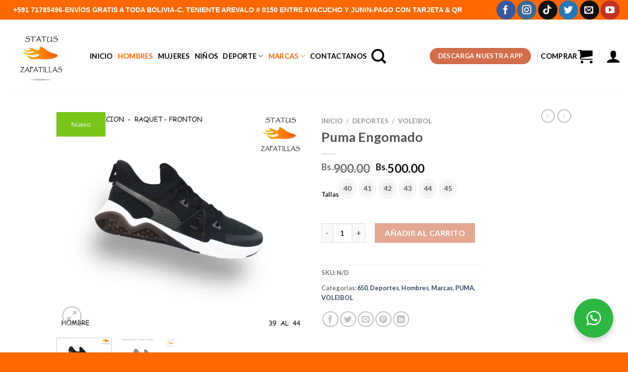

--- FILE ---
content_type: text/html; charset=UTF-8
request_url: https://zapatillasstatus.com/producto/puma-engomado/
body_size: 45380
content:
<!DOCTYPE html>
<html lang="es" class="loading-site no-js">
<head>
	<meta charset="UTF-8" />
	<link rel="profile" href="http://gmpg.org/xfn/11" />
	<link rel="pingback" href="https://zapatillasstatus.com/xmlrpc.php" />

	<script>(function(html){html.className = html.className.replace(/\bno-js\b/,'js')})(document.documentElement);</script>
<meta name='robots' content='index, follow, max-image-preview:large, max-snippet:-1, max-video-preview:-1' />
<meta name="viewport" content="width=device-width, initial-scale=1" />
	<!-- This site is optimized with the Yoast SEO plugin v26.8 - https://yoast.com/product/yoast-seo-wordpress/ -->
	<title>Puma Engomado - Status - Bolivia</title>
	<link rel="canonical" href="https://zapatillasstatus.com/producto/puma-engomado/" />
	<meta property="og:locale" content="es_ES" />
	<meta property="og:type" content="article" />
	<meta property="og:title" content="Puma Engomado - Status - Bolivia" />
	<meta property="og:url" content="https://zapatillasstatus.com/producto/puma-engomado/" />
	<meta property="og:site_name" content="Status - Bolivia" />
	<meta property="article:publisher" content="https://www.facebook.com/WEARSTATUS" />
	<meta property="article:modified_time" content="2025-12-18T15:20:22+00:00" />
	<meta property="og:image" content="https://zapatillasstatus.com/wp-content/uploads/2023/08/96.png" />
	<meta property="og:image:width" content="1600" />
	<meta property="og:image:height" content="1400" />
	<meta property="og:image:type" content="image/png" />
	<meta name="twitter:card" content="summary_large_image" />
	<meta name="twitter:site" content="@MoliElmer" />
	<meta name="twitter:label1" content="Tiempo de lectura" />
	<meta name="twitter:data1" content="1 minuto" />
	<script type="application/ld+json" class="yoast-schema-graph">{"@context":"https://schema.org","@graph":[{"@type":"WebPage","@id":"https://zapatillasstatus.com/producto/puma-engomado/","url":"https://zapatillasstatus.com/producto/puma-engomado/","name":"Puma Engomado - Status - Bolivia","isPartOf":{"@id":"https://zapatillasstatus.com/#website"},"primaryImageOfPage":{"@id":"https://zapatillasstatus.com/producto/puma-engomado/#primaryimage"},"image":{"@id":"https://zapatillasstatus.com/producto/puma-engomado/#primaryimage"},"thumbnailUrl":"https://zapatillasstatus.com/wp-content/uploads/2023/08/96.png","datePublished":"2023-08-02T00:29:12+00:00","dateModified":"2025-12-18T15:20:22+00:00","breadcrumb":{"@id":"https://zapatillasstatus.com/producto/puma-engomado/#breadcrumb"},"inLanguage":"es","potentialAction":[{"@type":"ReadAction","target":["https://zapatillasstatus.com/producto/puma-engomado/"]}]},{"@type":"ImageObject","inLanguage":"es","@id":"https://zapatillasstatus.com/producto/puma-engomado/#primaryimage","url":"https://zapatillasstatus.com/wp-content/uploads/2023/08/96.png","contentUrl":"https://zapatillasstatus.com/wp-content/uploads/2023/08/96.png","width":1600,"height":1400},{"@type":"BreadcrumbList","@id":"https://zapatillasstatus.com/producto/puma-engomado/#breadcrumb","itemListElement":[{"@type":"ListItem","position":1,"name":"Portada","item":"https://zapatillasstatus.com/"},{"@type":"ListItem","position":2,"name":"Tienda","item":"https://zapatillasstatus.com/tienda/"},{"@type":"ListItem","position":3,"name":"Puma Engomado"}]},{"@type":"WebSite","@id":"https://zapatillasstatus.com/#website","url":"https://zapatillasstatus.com/","name":"Status - Bolivia","description":"Zapatillas Deportivas","publisher":{"@id":"https://zapatillasstatus.com/#organization"},"potentialAction":[{"@type":"SearchAction","target":{"@type":"EntryPoint","urlTemplate":"https://zapatillasstatus.com/?s={search_term_string}"},"query-input":{"@type":"PropertyValueSpecification","valueRequired":true,"valueName":"search_term_string"}}],"inLanguage":"es"},{"@type":"Organization","@id":"https://zapatillasstatus.com/#organization","name":"Zapatillas Status","url":"https://zapatillasstatus.com/","logo":{"@type":"ImageObject","inLanguage":"es","@id":"https://zapatillasstatus.com/#/schema/logo/image/","url":"https://zapatillasstatus.com/wp-content/uploads/2020/11/LOGO-STATUS-JULIO-2020.png","contentUrl":"https://zapatillasstatus.com/wp-content/uploads/2020/11/LOGO-STATUS-JULIO-2020.png","width":800,"height":800,"caption":"Zapatillas Status"},"image":{"@id":"https://zapatillasstatus.com/#/schema/logo/image/"},"sameAs":["https://www.facebook.com/WEARSTATUS","https://x.com/MoliElmer","https://www.instagram.com/zapatillas_status/"]}]}</script>
	<!-- / Yoast SEO plugin. -->


<link rel='dns-prefetch' href='//cdn.jsdelivr.net' />
<link rel='prefetch' href='https://zapatillasstatus.com/wp-content/themes/flatsome/assets/js/flatsome.js?ver=43f05e0ca79aa585a6aa' />
<link rel='prefetch' href='https://zapatillasstatus.com/wp-content/themes/flatsome/assets/js/chunk.slider.js?ver=3.17.7' />
<link rel='prefetch' href='https://zapatillasstatus.com/wp-content/themes/flatsome/assets/js/chunk.popups.js?ver=3.17.7' />
<link rel='prefetch' href='https://zapatillasstatus.com/wp-content/themes/flatsome/assets/js/chunk.tooltips.js?ver=3.17.7' />
<link rel='prefetch' href='https://zapatillasstatus.com/wp-content/themes/flatsome/assets/js/woocommerce.js?ver=1a392523165907adee6a' />
<link rel="alternate" type="application/rss+xml" title="Status - Bolivia &raquo; Feed" href="https://zapatillasstatus.com/feed/" />
<link rel="alternate" type="application/rss+xml" title="Status - Bolivia &raquo; Feed de los comentarios" href="https://zapatillasstatus.com/comments/feed/" />
<link rel="alternate" type="application/rss+xml" title="Status - Bolivia &raquo; Comentario Puma Engomado del feed" href="https://zapatillasstatus.com/producto/puma-engomado/feed/" />
<link rel="alternate" title="oEmbed (JSON)" type="application/json+oembed" href="https://zapatillasstatus.com/wp-json/oembed/1.0/embed?url=https%3A%2F%2Fzapatillasstatus.com%2Fproducto%2Fpuma-engomado%2F" />
<link rel="alternate" title="oEmbed (XML)" type="text/xml+oembed" href="https://zapatillasstatus.com/wp-json/oembed/1.0/embed?url=https%3A%2F%2Fzapatillasstatus.com%2Fproducto%2Fpuma-engomado%2F&#038;format=xml" />
<style id='wp-img-auto-sizes-contain-inline-css' type='text/css'>
img:is([sizes=auto i],[sizes^="auto," i]){contain-intrinsic-size:3000px 1500px}
/*# sourceURL=wp-img-auto-sizes-contain-inline-css */
</style>
<style id='wp-emoji-styles-inline-css' type='text/css'>

	img.wp-smiley, img.emoji {
		display: inline !important;
		border: none !important;
		box-shadow: none !important;
		height: 1em !important;
		width: 1em !important;
		margin: 0 0.07em !important;
		vertical-align: -0.1em !important;
		background: none !important;
		padding: 0 !important;
	}
/*# sourceURL=wp-emoji-styles-inline-css */
</style>
<style id='wp-block-library-inline-css' type='text/css'>
:root{--wp-block-synced-color:#7a00df;--wp-block-synced-color--rgb:122,0,223;--wp-bound-block-color:var(--wp-block-synced-color);--wp-editor-canvas-background:#ddd;--wp-admin-theme-color:#007cba;--wp-admin-theme-color--rgb:0,124,186;--wp-admin-theme-color-darker-10:#006ba1;--wp-admin-theme-color-darker-10--rgb:0,107,160.5;--wp-admin-theme-color-darker-20:#005a87;--wp-admin-theme-color-darker-20--rgb:0,90,135;--wp-admin-border-width-focus:2px}@media (min-resolution:192dpi){:root{--wp-admin-border-width-focus:1.5px}}.wp-element-button{cursor:pointer}:root .has-very-light-gray-background-color{background-color:#eee}:root .has-very-dark-gray-background-color{background-color:#313131}:root .has-very-light-gray-color{color:#eee}:root .has-very-dark-gray-color{color:#313131}:root .has-vivid-green-cyan-to-vivid-cyan-blue-gradient-background{background:linear-gradient(135deg,#00d084,#0693e3)}:root .has-purple-crush-gradient-background{background:linear-gradient(135deg,#34e2e4,#4721fb 50%,#ab1dfe)}:root .has-hazy-dawn-gradient-background{background:linear-gradient(135deg,#faaca8,#dad0ec)}:root .has-subdued-olive-gradient-background{background:linear-gradient(135deg,#fafae1,#67a671)}:root .has-atomic-cream-gradient-background{background:linear-gradient(135deg,#fdd79a,#004a59)}:root .has-nightshade-gradient-background{background:linear-gradient(135deg,#330968,#31cdcf)}:root .has-midnight-gradient-background{background:linear-gradient(135deg,#020381,#2874fc)}:root{--wp--preset--font-size--normal:16px;--wp--preset--font-size--huge:42px}.has-regular-font-size{font-size:1em}.has-larger-font-size{font-size:2.625em}.has-normal-font-size{font-size:var(--wp--preset--font-size--normal)}.has-huge-font-size{font-size:var(--wp--preset--font-size--huge)}.has-text-align-center{text-align:center}.has-text-align-left{text-align:left}.has-text-align-right{text-align:right}.has-fit-text{white-space:nowrap!important}#end-resizable-editor-section{display:none}.aligncenter{clear:both}.items-justified-left{justify-content:flex-start}.items-justified-center{justify-content:center}.items-justified-right{justify-content:flex-end}.items-justified-space-between{justify-content:space-between}.screen-reader-text{border:0;clip-path:inset(50%);height:1px;margin:-1px;overflow:hidden;padding:0;position:absolute;width:1px;word-wrap:normal!important}.screen-reader-text:focus{background-color:#ddd;clip-path:none;color:#444;display:block;font-size:1em;height:auto;left:5px;line-height:normal;padding:15px 23px 14px;text-decoration:none;top:5px;width:auto;z-index:100000}html :where(.has-border-color){border-style:solid}html :where([style*=border-top-color]){border-top-style:solid}html :where([style*=border-right-color]){border-right-style:solid}html :where([style*=border-bottom-color]){border-bottom-style:solid}html :where([style*=border-left-color]){border-left-style:solid}html :where([style*=border-width]){border-style:solid}html :where([style*=border-top-width]){border-top-style:solid}html :where([style*=border-right-width]){border-right-style:solid}html :where([style*=border-bottom-width]){border-bottom-style:solid}html :where([style*=border-left-width]){border-left-style:solid}html :where(img[class*=wp-image-]){height:auto;max-width:100%}:where(figure){margin:0 0 1em}html :where(.is-position-sticky){--wp-admin--admin-bar--position-offset:var(--wp-admin--admin-bar--height,0px)}@media screen and (max-width:600px){html :where(.is-position-sticky){--wp-admin--admin-bar--position-offset:0px}}

/*# sourceURL=wp-block-library-inline-css */
</style><link rel='stylesheet' id='wc-blocks-style-css' href='https://zapatillasstatus.com/wp-content/plugins/woocommerce/assets/client/blocks/wc-blocks.css?ver=wc-10.4.3' type='text/css' media='all' />
<style id='global-styles-inline-css' type='text/css'>
:root{--wp--preset--aspect-ratio--square: 1;--wp--preset--aspect-ratio--4-3: 4/3;--wp--preset--aspect-ratio--3-4: 3/4;--wp--preset--aspect-ratio--3-2: 3/2;--wp--preset--aspect-ratio--2-3: 2/3;--wp--preset--aspect-ratio--16-9: 16/9;--wp--preset--aspect-ratio--9-16: 9/16;--wp--preset--color--black: #000000;--wp--preset--color--cyan-bluish-gray: #abb8c3;--wp--preset--color--white: #ffffff;--wp--preset--color--pale-pink: #f78da7;--wp--preset--color--vivid-red: #cf2e2e;--wp--preset--color--luminous-vivid-orange: #ff6900;--wp--preset--color--luminous-vivid-amber: #fcb900;--wp--preset--color--light-green-cyan: #7bdcb5;--wp--preset--color--vivid-green-cyan: #00d084;--wp--preset--color--pale-cyan-blue: #8ed1fc;--wp--preset--color--vivid-cyan-blue: #0693e3;--wp--preset--color--vivid-purple: #9b51e0;--wp--preset--gradient--vivid-cyan-blue-to-vivid-purple: linear-gradient(135deg,rgb(6,147,227) 0%,rgb(155,81,224) 100%);--wp--preset--gradient--light-green-cyan-to-vivid-green-cyan: linear-gradient(135deg,rgb(122,220,180) 0%,rgb(0,208,130) 100%);--wp--preset--gradient--luminous-vivid-amber-to-luminous-vivid-orange: linear-gradient(135deg,rgb(252,185,0) 0%,rgb(255,105,0) 100%);--wp--preset--gradient--luminous-vivid-orange-to-vivid-red: linear-gradient(135deg,rgb(255,105,0) 0%,rgb(207,46,46) 100%);--wp--preset--gradient--very-light-gray-to-cyan-bluish-gray: linear-gradient(135deg,rgb(238,238,238) 0%,rgb(169,184,195) 100%);--wp--preset--gradient--cool-to-warm-spectrum: linear-gradient(135deg,rgb(74,234,220) 0%,rgb(151,120,209) 20%,rgb(207,42,186) 40%,rgb(238,44,130) 60%,rgb(251,105,98) 80%,rgb(254,248,76) 100%);--wp--preset--gradient--blush-light-purple: linear-gradient(135deg,rgb(255,206,236) 0%,rgb(152,150,240) 100%);--wp--preset--gradient--blush-bordeaux: linear-gradient(135deg,rgb(254,205,165) 0%,rgb(254,45,45) 50%,rgb(107,0,62) 100%);--wp--preset--gradient--luminous-dusk: linear-gradient(135deg,rgb(255,203,112) 0%,rgb(199,81,192) 50%,rgb(65,88,208) 100%);--wp--preset--gradient--pale-ocean: linear-gradient(135deg,rgb(255,245,203) 0%,rgb(182,227,212) 50%,rgb(51,167,181) 100%);--wp--preset--gradient--electric-grass: linear-gradient(135deg,rgb(202,248,128) 0%,rgb(113,206,126) 100%);--wp--preset--gradient--midnight: linear-gradient(135deg,rgb(2,3,129) 0%,rgb(40,116,252) 100%);--wp--preset--font-size--small: 13px;--wp--preset--font-size--medium: 20px;--wp--preset--font-size--large: 36px;--wp--preset--font-size--x-large: 42px;--wp--preset--spacing--20: 0.44rem;--wp--preset--spacing--30: 0.67rem;--wp--preset--spacing--40: 1rem;--wp--preset--spacing--50: 1.5rem;--wp--preset--spacing--60: 2.25rem;--wp--preset--spacing--70: 3.38rem;--wp--preset--spacing--80: 5.06rem;--wp--preset--shadow--natural: 6px 6px 9px rgba(0, 0, 0, 0.2);--wp--preset--shadow--deep: 12px 12px 50px rgba(0, 0, 0, 0.4);--wp--preset--shadow--sharp: 6px 6px 0px rgba(0, 0, 0, 0.2);--wp--preset--shadow--outlined: 6px 6px 0px -3px rgb(255, 255, 255), 6px 6px rgb(0, 0, 0);--wp--preset--shadow--crisp: 6px 6px 0px rgb(0, 0, 0);}:where(.is-layout-flex){gap: 0.5em;}:where(.is-layout-grid){gap: 0.5em;}body .is-layout-flex{display: flex;}.is-layout-flex{flex-wrap: wrap;align-items: center;}.is-layout-flex > :is(*, div){margin: 0;}body .is-layout-grid{display: grid;}.is-layout-grid > :is(*, div){margin: 0;}:where(.wp-block-columns.is-layout-flex){gap: 2em;}:where(.wp-block-columns.is-layout-grid){gap: 2em;}:where(.wp-block-post-template.is-layout-flex){gap: 1.25em;}:where(.wp-block-post-template.is-layout-grid){gap: 1.25em;}.has-black-color{color: var(--wp--preset--color--black) !important;}.has-cyan-bluish-gray-color{color: var(--wp--preset--color--cyan-bluish-gray) !important;}.has-white-color{color: var(--wp--preset--color--white) !important;}.has-pale-pink-color{color: var(--wp--preset--color--pale-pink) !important;}.has-vivid-red-color{color: var(--wp--preset--color--vivid-red) !important;}.has-luminous-vivid-orange-color{color: var(--wp--preset--color--luminous-vivid-orange) !important;}.has-luminous-vivid-amber-color{color: var(--wp--preset--color--luminous-vivid-amber) !important;}.has-light-green-cyan-color{color: var(--wp--preset--color--light-green-cyan) !important;}.has-vivid-green-cyan-color{color: var(--wp--preset--color--vivid-green-cyan) !important;}.has-pale-cyan-blue-color{color: var(--wp--preset--color--pale-cyan-blue) !important;}.has-vivid-cyan-blue-color{color: var(--wp--preset--color--vivid-cyan-blue) !important;}.has-vivid-purple-color{color: var(--wp--preset--color--vivid-purple) !important;}.has-black-background-color{background-color: var(--wp--preset--color--black) !important;}.has-cyan-bluish-gray-background-color{background-color: var(--wp--preset--color--cyan-bluish-gray) !important;}.has-white-background-color{background-color: var(--wp--preset--color--white) !important;}.has-pale-pink-background-color{background-color: var(--wp--preset--color--pale-pink) !important;}.has-vivid-red-background-color{background-color: var(--wp--preset--color--vivid-red) !important;}.has-luminous-vivid-orange-background-color{background-color: var(--wp--preset--color--luminous-vivid-orange) !important;}.has-luminous-vivid-amber-background-color{background-color: var(--wp--preset--color--luminous-vivid-amber) !important;}.has-light-green-cyan-background-color{background-color: var(--wp--preset--color--light-green-cyan) !important;}.has-vivid-green-cyan-background-color{background-color: var(--wp--preset--color--vivid-green-cyan) !important;}.has-pale-cyan-blue-background-color{background-color: var(--wp--preset--color--pale-cyan-blue) !important;}.has-vivid-cyan-blue-background-color{background-color: var(--wp--preset--color--vivid-cyan-blue) !important;}.has-vivid-purple-background-color{background-color: var(--wp--preset--color--vivid-purple) !important;}.has-black-border-color{border-color: var(--wp--preset--color--black) !important;}.has-cyan-bluish-gray-border-color{border-color: var(--wp--preset--color--cyan-bluish-gray) !important;}.has-white-border-color{border-color: var(--wp--preset--color--white) !important;}.has-pale-pink-border-color{border-color: var(--wp--preset--color--pale-pink) !important;}.has-vivid-red-border-color{border-color: var(--wp--preset--color--vivid-red) !important;}.has-luminous-vivid-orange-border-color{border-color: var(--wp--preset--color--luminous-vivid-orange) !important;}.has-luminous-vivid-amber-border-color{border-color: var(--wp--preset--color--luminous-vivid-amber) !important;}.has-light-green-cyan-border-color{border-color: var(--wp--preset--color--light-green-cyan) !important;}.has-vivid-green-cyan-border-color{border-color: var(--wp--preset--color--vivid-green-cyan) !important;}.has-pale-cyan-blue-border-color{border-color: var(--wp--preset--color--pale-cyan-blue) !important;}.has-vivid-cyan-blue-border-color{border-color: var(--wp--preset--color--vivid-cyan-blue) !important;}.has-vivid-purple-border-color{border-color: var(--wp--preset--color--vivid-purple) !important;}.has-vivid-cyan-blue-to-vivid-purple-gradient-background{background: var(--wp--preset--gradient--vivid-cyan-blue-to-vivid-purple) !important;}.has-light-green-cyan-to-vivid-green-cyan-gradient-background{background: var(--wp--preset--gradient--light-green-cyan-to-vivid-green-cyan) !important;}.has-luminous-vivid-amber-to-luminous-vivid-orange-gradient-background{background: var(--wp--preset--gradient--luminous-vivid-amber-to-luminous-vivid-orange) !important;}.has-luminous-vivid-orange-to-vivid-red-gradient-background{background: var(--wp--preset--gradient--luminous-vivid-orange-to-vivid-red) !important;}.has-very-light-gray-to-cyan-bluish-gray-gradient-background{background: var(--wp--preset--gradient--very-light-gray-to-cyan-bluish-gray) !important;}.has-cool-to-warm-spectrum-gradient-background{background: var(--wp--preset--gradient--cool-to-warm-spectrum) !important;}.has-blush-light-purple-gradient-background{background: var(--wp--preset--gradient--blush-light-purple) !important;}.has-blush-bordeaux-gradient-background{background: var(--wp--preset--gradient--blush-bordeaux) !important;}.has-luminous-dusk-gradient-background{background: var(--wp--preset--gradient--luminous-dusk) !important;}.has-pale-ocean-gradient-background{background: var(--wp--preset--gradient--pale-ocean) !important;}.has-electric-grass-gradient-background{background: var(--wp--preset--gradient--electric-grass) !important;}.has-midnight-gradient-background{background: var(--wp--preset--gradient--midnight) !important;}.has-small-font-size{font-size: var(--wp--preset--font-size--small) !important;}.has-medium-font-size{font-size: var(--wp--preset--font-size--medium) !important;}.has-large-font-size{font-size: var(--wp--preset--font-size--large) !important;}.has-x-large-font-size{font-size: var(--wp--preset--font-size--x-large) !important;}
/*# sourceURL=global-styles-inline-css */
</style>

<style id='classic-theme-styles-inline-css' type='text/css'>
/*! This file is auto-generated */
.wp-block-button__link{color:#fff;background-color:#32373c;border-radius:9999px;box-shadow:none;text-decoration:none;padding:calc(.667em + 2px) calc(1.333em + 2px);font-size:1.125em}.wp-block-file__button{background:#32373c;color:#fff;text-decoration:none}
/*# sourceURL=/wp-includes/css/classic-themes.min.css */
</style>
<link rel='stylesheet' id='nta-css-popup-css' href='https://zapatillasstatus.com/wp-content/plugins/wp-whatsapp/assets/dist/css/style.css?ver=6.9' type='text/css' media='all' />
<link rel='stylesheet' id='contact-form-7-css' href='https://zapatillasstatus.com/wp-content/plugins/contact-form-7/includes/css/styles.css?ver=6.1.4' type='text/css' media='all' />
<link rel='stylesheet' id='wpa-css-css' href='https://zapatillasstatus.com/wp-content/plugins/honeypot/includes/css/wpa.css?ver=2.3.04' type='text/css' media='all' />
<link rel='stylesheet' id='tiered-pricing-table-front-css-css' href='https://zapatillasstatus.com/wp-content/plugins/tier-pricing-table/assets/frontend/main.css?ver=5.5.1' type='text/css' media='all' />
<link rel='stylesheet' id='photoswipe-css' href='https://zapatillasstatus.com/wp-content/plugins/woocommerce/assets/css/photoswipe/photoswipe.min.css?ver=10.4.3' type='text/css' media='all' />
<link rel='stylesheet' id='photoswipe-default-skin-css' href='https://zapatillasstatus.com/wp-content/plugins/woocommerce/assets/css/photoswipe/default-skin/default-skin.min.css?ver=10.4.3' type='text/css' media='all' />
<style id='woocommerce-inline-inline-css' type='text/css'>
.woocommerce form .form-row .required { visibility: visible; }
/*# sourceURL=woocommerce-inline-inline-css */
</style>
<link rel='stylesheet' id='yith-wcan-shortcodes-css' href='https://zapatillasstatus.com/wp-content/plugins/yith-woocommerce-ajax-navigation/assets/css/shortcodes.css?ver=5.16.0' type='text/css' media='all' />
<style id='yith-wcan-shortcodes-inline-css' type='text/css'>
:root{
	--yith-wcan-filters_colors_titles: #434343;
	--yith-wcan-filters_colors_background: #FFFFFF;
	--yith-wcan-filters_colors_accent: #A7144C;
	--yith-wcan-filters_colors_accent_r: 167;
	--yith-wcan-filters_colors_accent_g: 20;
	--yith-wcan-filters_colors_accent_b: 76;
	--yith-wcan-color_swatches_border_radius: 100%;
	--yith-wcan-color_swatches_size: 30px;
	--yith-wcan-labels_style_background: #FFFFFF;
	--yith-wcan-labels_style_background_hover: #A7144C;
	--yith-wcan-labels_style_background_active: #A7144C;
	--yith-wcan-labels_style_text: #434343;
	--yith-wcan-labels_style_text_hover: #FFFFFF;
	--yith-wcan-labels_style_text_active: #FFFFFF;
	--yith-wcan-anchors_style_text: #434343;
	--yith-wcan-anchors_style_text_hover: #A7144C;
	--yith-wcan-anchors_style_text_active: #A7144C;
}
/*# sourceURL=yith-wcan-shortcodes-inline-css */
</style>
<link rel='stylesheet' id='yith_wcbm_badge_style-css' href='https://zapatillasstatus.com/wp-content/plugins/yith-woocommerce-badges-management/assets/css/frontend.css?ver=3.21.0' type='text/css' media='all' />
<style id='yith_wcbm_badge_style-inline-css' type='text/css'>
.yith-wcbm-badge.yith-wcbm-badge-text.yith-wcbm-badge-8801 {
				top: 0; left: 0; 
				
				-ms-transform: ; 
				-webkit-transform: ; 
				transform: ;
				padding: 0px 0px 0px 0px;
				background-color:#79c61b; border-radius: 0px 0px 0px 0px; width:100px; height:50px;
			}.yith-wcbm-badge.yith-wcbm-badge-text.yith-wcbm-badge-8802 {
				top: 0; right: 0; 
				
				-ms-transform: ; 
				-webkit-transform: ; 
				transform: ;
				padding: 0px 0px 0px 0px;
				background-color:#4c8aff; border-radius: 0px 0px 0px 0px; width:100px; height:50px;
			}
/*# sourceURL=yith_wcbm_badge_style-inline-css */
</style>
<link rel='stylesheet' id='yith-gfont-open-sans-css' href='https://zapatillasstatus.com/wp-content/plugins/yith-woocommerce-badges-management/assets/fonts/open-sans/style.css?ver=3.21.0' type='text/css' media='all' />
<link rel='stylesheet' id='tawcvs-frontend-css' href='https://zapatillasstatus.com/wp-content/plugins/variation-swatches-for-woocommerce/assets/css/frontend.css?ver=2.2.5' type='text/css' media='all' />
<link rel='stylesheet' id='flatsome-main-css' href='https://zapatillasstatus.com/wp-content/themes/flatsome/assets/css/flatsome.css?ver=3.17.7' type='text/css' media='all' />
<style id='flatsome-main-inline-css' type='text/css'>
@font-face {
				font-family: "fl-icons";
				font-display: block;
				src: url(https://zapatillasstatus.com/wp-content/themes/flatsome/assets/css/icons/fl-icons.eot?v=3.17.7);
				src:
					url(https://zapatillasstatus.com/wp-content/themes/flatsome/assets/css/icons/fl-icons.eot#iefix?v=3.17.7) format("embedded-opentype"),
					url(https://zapatillasstatus.com/wp-content/themes/flatsome/assets/css/icons/fl-icons.woff2?v=3.17.7) format("woff2"),
					url(https://zapatillasstatus.com/wp-content/themes/flatsome/assets/css/icons/fl-icons.ttf?v=3.17.7) format("truetype"),
					url(https://zapatillasstatus.com/wp-content/themes/flatsome/assets/css/icons/fl-icons.woff?v=3.17.7) format("woff"),
					url(https://zapatillasstatus.com/wp-content/themes/flatsome/assets/css/icons/fl-icons.svg?v=3.17.7#fl-icons) format("svg");
			}
/*# sourceURL=flatsome-main-inline-css */
</style>
<link rel='stylesheet' id='flatsome-shop-css' href='https://zapatillasstatus.com/wp-content/themes/flatsome/assets/css/flatsome-shop.css?ver=3.17.7' type='text/css' media='all' />
<link rel='stylesheet' id='flatsome-style-css' href='https://zapatillasstatus.com/wp-content/themes/flatsome-child/style.css?ver=3.0' type='text/css' media='all' />
<script type="text/javascript" src="https://zapatillasstatus.com/wp-includes/js/jquery/jquery.min.js?ver=3.7.1" id="jquery-core-js"></script>
<script type="text/javascript" src="https://zapatillasstatus.com/wp-includes/js/jquery/jquery-migrate.min.js?ver=3.4.1" id="jquery-migrate-js"></script>
<script type="text/javascript" id="tiered-pricing-table-front-js-js-extra">
/* <![CDATA[ */
var tieredPricingGlobalData = {"loadVariationTieredPricingNonce":"d46a243987","isPremium":"no","currencyOptions":{"currency_symbol":"Bs.","decimal_separator":".","thousand_separator":",","decimals":2,"price_format":"%1$s%2$s","trim_zeros":false},"supportedVariableProductTypes":["variable","variable-subscription"],"supportedSimpleProductTypes":["simple","variation","subscription","subscription-variation"]};
//# sourceURL=tiered-pricing-table-front-js-js-extra
/* ]]> */
</script>
<script type="text/javascript" src="https://zapatillasstatus.com/wp-content/plugins/tier-pricing-table/assets/frontend/product-tiered-pricing-table.min.js?ver=5.5.1" id="tiered-pricing-table-front-js-js"></script>
<script type="text/javascript" src="https://zapatillasstatus.com/wp-content/plugins/woocommerce/assets/js/jquery-blockui/jquery.blockUI.min.js?ver=2.7.0-wc.10.4.3" id="wc-jquery-blockui-js" data-wp-strategy="defer"></script>
<script type="text/javascript" id="wc-add-to-cart-js-extra">
/* <![CDATA[ */
var wc_add_to_cart_params = {"ajax_url":"/wp-admin/admin-ajax.php","wc_ajax_url":"/?wc-ajax=%%endpoint%%","i18n_view_cart":"Ver carrito","cart_url":"https://zapatillasstatus.com/cart/","is_cart":"","cart_redirect_after_add":"no"};
//# sourceURL=wc-add-to-cart-js-extra
/* ]]> */
</script>
<script type="text/javascript" src="https://zapatillasstatus.com/wp-content/plugins/woocommerce/assets/js/frontend/add-to-cart.min.js?ver=10.4.3" id="wc-add-to-cart-js" defer="defer" data-wp-strategy="defer"></script>
<script type="text/javascript" src="https://zapatillasstatus.com/wp-content/plugins/woocommerce/assets/js/photoswipe/photoswipe.min.js?ver=4.1.1-wc.10.4.3" id="wc-photoswipe-js" defer="defer" data-wp-strategy="defer"></script>
<script type="text/javascript" src="https://zapatillasstatus.com/wp-content/plugins/woocommerce/assets/js/photoswipe/photoswipe-ui-default.min.js?ver=4.1.1-wc.10.4.3" id="wc-photoswipe-ui-default-js" defer="defer" data-wp-strategy="defer"></script>
<script type="text/javascript" id="wc-single-product-js-extra">
/* <![CDATA[ */
var wc_single_product_params = {"i18n_required_rating_text":"Por favor elige una puntuaci\u00f3n","i18n_rating_options":["1 de 5 estrellas","2 de 5 estrellas","3 de 5 estrellas","4 de 5 estrellas","5 de 5 estrellas"],"i18n_product_gallery_trigger_text":"Ver galer\u00eda de im\u00e1genes a pantalla completa","review_rating_required":"yes","flexslider":{"rtl":false,"animation":"slide","smoothHeight":true,"directionNav":false,"controlNav":"thumbnails","slideshow":false,"animationSpeed":500,"animationLoop":false,"allowOneSlide":false},"zoom_enabled":"","zoom_options":[],"photoswipe_enabled":"1","photoswipe_options":{"shareEl":false,"closeOnScroll":false,"history":false,"hideAnimationDuration":0,"showAnimationDuration":0},"flexslider_enabled":""};
//# sourceURL=wc-single-product-js-extra
/* ]]> */
</script>
<script type="text/javascript" src="https://zapatillasstatus.com/wp-content/plugins/woocommerce/assets/js/frontend/single-product.min.js?ver=10.4.3" id="wc-single-product-js" defer="defer" data-wp-strategy="defer"></script>
<script type="text/javascript" src="https://zapatillasstatus.com/wp-content/plugins/woocommerce/assets/js/js-cookie/js.cookie.min.js?ver=2.1.4-wc.10.4.3" id="wc-js-cookie-js" data-wp-strategy="defer"></script>
<link rel="https://api.w.org/" href="https://zapatillasstatus.com/wp-json/" /><link rel="alternate" title="JSON" type="application/json" href="https://zapatillasstatus.com/wp-json/wp/v2/product/22112" /><link rel="EditURI" type="application/rsd+xml" title="RSD" href="https://zapatillasstatus.com/xmlrpc.php?rsd" />
<meta name="generator" content="WordPress 6.9" />
<meta name="generator" content="WooCommerce 10.4.3" />
<link rel='shortlink' href='https://zapatillasstatus.com/?p=22112' />
			<style>
				.tiered-pricing-table tbody td {
					padding: 10px;
				}

				.tiered-pricing-table th {
					padding-left: 10px;
				}
			</style>
					<script>
			// Tiered Pricing WOOCS Compatibility
			(function ($) {
				$('.tpt__tiered-pricing').on('tiered_price_update', function (event, data) {
					$.each($('.wcpa_form_outer'), function (i, el) {
						var $el = $(el);
						var product = $el.data('product');

						if (product) {
							product.wc_product_price = data.price;
							$(el).data('product', product);
						}
					});
				});
			})(jQuery);
		</script>
		<style>.bg{opacity: 0; transition: opacity 1s; -webkit-transition: opacity 1s;} .bg-loaded{opacity: 1;}</style>	<noscript><style>.woocommerce-product-gallery{ opacity: 1 !important; }</style></noscript>
	            <style>
                .woocommerce div.product .cart.variations_form .tawcvs-swatches,
                .woocommerce:not(.archive) li.product .cart.variations_form .tawcvs-swatches,
                .woocommerce.single-product .cart.variations_form .tawcvs-swatches,
                .wc-product-table-wrapper .cart.variations_form .tawcvs-swatches,
                .woocommerce.archive .cart.variations_form .tawcvs-swatches {
                    margin-top: 0px;
                    margin-right: 15px;
                    margin-bottom: 15px;
                    margin-left: 0px;
                    padding-top: 0px;
                    padding-right: 0px;
                    padding-bottom: 0px;
                    padding-left: 0px;
                }

                .woocommerce div.product .cart.variations_form .tawcvs-swatches .swatch-item-wrapper,
                .woocommerce:not(.archive) li.product .cart.variations_form .tawcvs-swatches .swatch-item-wrapper,
                .woocommerce.single-product .cart.variations_form .tawcvs-swatches .swatch-item-wrapper,
                .wc-product-table-wrapper .cart.variations_form .tawcvs-swatches .swatch-item-wrapper,
                .woocommerce.archive .cart.variations_form .tawcvs-swatches .swatch-item-wrapper {
                 margin-top: 0px !important;
                    margin-right: 15px !important;
                    margin-bottom: 15px !important;
                    margin-left: 0px !important;
                    padding-top: 0px !important;
                    padding-right: 0px !important;
                    padding-bottom: 0px !important;
                    padding-left: 0px !important;
                }

                /*tooltip*/
                .woocommerce div.product .cart.variations_form .tawcvs-swatches .swatch .swatch__tooltip,
                .woocommerce:not(.archive) li.product .cart.variations_form .tawcvs-swatches .swatch .swatch__tooltip,
                .woocommerce.single-product .cart.variations_form .tawcvs-swatches .swatch .swatch__tooltip,
                .wc-product-table-wrapper .cart.variations_form .tawcvs-swatches .swatch .swatch__tooltip,
                .woocommerce.archive .cart.variations_form .tawcvs-swatches .swatch .swatch__tooltip {
                 width: px;
                    max-width: px;
                    line-height: 1;
                }
            </style>
			<link rel="icon" href="https://zapatillasstatus.com/wp-content/uploads/2020/06/cropped-WhatsApp-Image-2020-06-01-at-19.46.06-1-32x32.jpeg" sizes="32x32" />
<link rel="icon" href="https://zapatillasstatus.com/wp-content/uploads/2020/06/cropped-WhatsApp-Image-2020-06-01-at-19.46.06-1-192x192.jpeg" sizes="192x192" />
<link rel="apple-touch-icon" href="https://zapatillasstatus.com/wp-content/uploads/2020/06/cropped-WhatsApp-Image-2020-06-01-at-19.46.06-1-180x180.jpeg" />
<meta name="msapplication-TileImage" content="https://zapatillasstatus.com/wp-content/uploads/2020/06/cropped-WhatsApp-Image-2020-06-01-at-19.46.06-1-270x270.jpeg" />
<style id="custom-css" type="text/css">:root {--primary-color: #446084;}.header-main{height: 149px}#logo img{max-height: 149px}#logo{width:138px;}.header-bottom{min-height: 55px}.header-top{min-height: 40px}.transparent .header-main{height: 265px}.transparent #logo img{max-height: 265px}.has-transparent + .page-title:first-of-type,.has-transparent + #main > .page-title,.has-transparent + #main > div > .page-title,.has-transparent + #main .page-header-wrapper:first-of-type .page-title{padding-top: 295px;}.header.show-on-scroll,.stuck .header-main{height:70px!important}.stuck #logo img{max-height: 70px!important}.search-form{ width: 59%;}.header-bg-color {background-color: rgba(255,255,255,0.9)}.header-bottom {background-color: #f1f1f1}.top-bar-nav > li > a{line-height: 23px }@media (max-width: 549px) {.header-main{height: 70px}#logo img{max-height: 70px}}.header-top{background-color:#ff6700!important;}body{font-family: Lato, sans-serif;}body {font-weight: 400;font-style: normal;}.nav > li > a {font-family: Lato, sans-serif;}.mobile-sidebar-levels-2 .nav > li > ul > li > a {font-family: Lato, sans-serif;}.nav > li > a,.mobile-sidebar-levels-2 .nav > li > ul > li > a {font-weight: 700;font-style: normal;}h1,h2,h3,h4,h5,h6,.heading-font, .off-canvas-center .nav-sidebar.nav-vertical > li > a{font-family: Lato, sans-serif;}h1,h2,h3,h4,h5,h6,.heading-font,.banner h1,.banner h2 {font-weight: 700;font-style: normal;}.alt-font{font-family: "Dancing Script", sans-serif;}.alt-font {font-weight: 400!important;font-style: normal!important;}.header:not(.transparent) .header-nav-main.nav > li > a {color: #000000;}.header:not(.transparent) .header-nav-main.nav > li > a:hover,.header:not(.transparent) .header-nav-main.nav > li.active > a,.header:not(.transparent) .header-nav-main.nav > li.current > a,.header:not(.transparent) .header-nav-main.nav > li > a.active,.header:not(.transparent) .header-nav-main.nav > li > a.current{color: #ff6700;}.header-nav-main.nav-line-bottom > li > a:before,.header-nav-main.nav-line-grow > li > a:before,.header-nav-main.nav-line > li > a:before,.header-nav-main.nav-box > li > a:hover,.header-nav-main.nav-box > li.active > a,.header-nav-main.nav-pills > li > a:hover,.header-nav-main.nav-pills > li.active > a{color:#FFF!important;background-color: #ff6700;}.shop-page-title.featured-title .title-bg{ background-image: url(https://zapatillasstatus.com/wp-content/uploads/2023/08/96.png)!important;}@media screen and (min-width: 550px){.products .box-vertical .box-image{min-width: 300px!important;width: 300px!important;}}.footer-2{background-color: #0a0a0a}.absolute-footer, html{background-color: #ff6700}.nav-vertical-fly-out > li + li {border-top-width: 1px; border-top-style: solid;}.label-new.menu-item > a:after{content:"Nuevo";}.label-hot.menu-item > a:after{content:"Caliente";}.label-sale.menu-item > a:after{content:"Oferta";}.label-popular.menu-item > a:after{content:"Populares";}</style>		<style type="text/css" id="wp-custom-css">
			body::-webkit-scrollbar
{
    width: 10px;
    background-color: white;
}
body::-webkit-scrollbar-thumb
{
    width: 1;
    background-color: #ff6700;
	
}
.dark .is-divider
{
	background-color:black;
}

ul.menu>li, .widget>ul>li{
	    margin: 5px;
}

.yith-wcbm-badge-8801 {
    color: #fff;
    background-color: #79c61b;
    width: 50px;
    height: 50px;
    line-height: 50px;
    top: 0;
    left: 0;
		border-radius:50px;
}

.ywgc-predefined-amount-button.selected_button{
	background-color: #ff6900
}
.nav-small.nav>li.html{
	font-size:1em;
}

/* CODIGO DE COLUMNAS  */

.col_contacto1 {
	border-radius:200px;
}
.row-video{
	    position: relative;
    top: 30px;
}
.wa__btn_popup .wa__btn_popup_icon{
	height: 80px;
    width: 80px;
}

.nav>li.has-icon>a>i{
	min-width: 1em;
	font-size:30px
}
.dark .social-icons .button.is-outline, .nav-dark .social-icons .button.is-outline{
	font-size:1.1em;
}

/* Ocultamos el texto original */
.header-cart-title {
    color: transparent;   /* Oculta el texto "Carrito" */
    position: relative;
}

/* Mostramos el nuevo texto usando ::after */
.header-cart-title::after {
    content: "Comprar";   /* Nuevo texto */
    color: #000000;       /* Color del texto nuevo */
    position: absolute;
    left: -6px;
    top: 0;
    white-space: nowrap;
}

#place_order {
	width:300px;
    color: transparent;      /* Oculta el texto original */
    position: relative;
    padding: 0;              /* Elimina padding extra */
    line-height: 1;          /* Ajusta la altura de línea */
}

#place_order::after {
    content: "COMPRAR Y PAGAR AHORA";  /* Nuevo texto */
    color: #fff;               /* Color del texto */
    position: absolute;
    left: 50%;                 
    top: 50%;
    transform: translate(-50%, -50%); /* Centrado exacto */
    font-weight: 600;           
    white-space: nowrap;
}
		</style>
		<style id="kirki-inline-styles">/* latin-ext */
@font-face {
  font-family: 'Lato';
  font-style: normal;
  font-weight: 400;
  font-display: swap;
  src: url(https://zapatillasstatus.com/wp-content/fonts/lato/font) format('woff');
  unicode-range: U+0100-02BA, U+02BD-02C5, U+02C7-02CC, U+02CE-02D7, U+02DD-02FF, U+0304, U+0308, U+0329, U+1D00-1DBF, U+1E00-1E9F, U+1EF2-1EFF, U+2020, U+20A0-20AB, U+20AD-20C0, U+2113, U+2C60-2C7F, U+A720-A7FF;
}
/* latin */
@font-face {
  font-family: 'Lato';
  font-style: normal;
  font-weight: 400;
  font-display: swap;
  src: url(https://zapatillasstatus.com/wp-content/fonts/lato/font) format('woff');
  unicode-range: U+0000-00FF, U+0131, U+0152-0153, U+02BB-02BC, U+02C6, U+02DA, U+02DC, U+0304, U+0308, U+0329, U+2000-206F, U+20AC, U+2122, U+2191, U+2193, U+2212, U+2215, U+FEFF, U+FFFD;
}
/* latin-ext */
@font-face {
  font-family: 'Lato';
  font-style: normal;
  font-weight: 700;
  font-display: swap;
  src: url(https://zapatillasstatus.com/wp-content/fonts/lato/font) format('woff');
  unicode-range: U+0100-02BA, U+02BD-02C5, U+02C7-02CC, U+02CE-02D7, U+02DD-02FF, U+0304, U+0308, U+0329, U+1D00-1DBF, U+1E00-1E9F, U+1EF2-1EFF, U+2020, U+20A0-20AB, U+20AD-20C0, U+2113, U+2C60-2C7F, U+A720-A7FF;
}
/* latin */
@font-face {
  font-family: 'Lato';
  font-style: normal;
  font-weight: 700;
  font-display: swap;
  src: url(https://zapatillasstatus.com/wp-content/fonts/lato/font) format('woff');
  unicode-range: U+0000-00FF, U+0131, U+0152-0153, U+02BB-02BC, U+02C6, U+02DA, U+02DC, U+0304, U+0308, U+0329, U+2000-206F, U+20AC, U+2122, U+2191, U+2193, U+2212, U+2215, U+FEFF, U+FFFD;
}/* vietnamese */
@font-face {
  font-family: 'Dancing Script';
  font-style: normal;
  font-weight: 400;
  font-display: swap;
  src: url(https://zapatillasstatus.com/wp-content/fonts/dancing-script/font) format('woff');
  unicode-range: U+0102-0103, U+0110-0111, U+0128-0129, U+0168-0169, U+01A0-01A1, U+01AF-01B0, U+0300-0301, U+0303-0304, U+0308-0309, U+0323, U+0329, U+1EA0-1EF9, U+20AB;
}
/* latin-ext */
@font-face {
  font-family: 'Dancing Script';
  font-style: normal;
  font-weight: 400;
  font-display: swap;
  src: url(https://zapatillasstatus.com/wp-content/fonts/dancing-script/font) format('woff');
  unicode-range: U+0100-02BA, U+02BD-02C5, U+02C7-02CC, U+02CE-02D7, U+02DD-02FF, U+0304, U+0308, U+0329, U+1D00-1DBF, U+1E00-1E9F, U+1EF2-1EFF, U+2020, U+20A0-20AB, U+20AD-20C0, U+2113, U+2C60-2C7F, U+A720-A7FF;
}
/* latin */
@font-face {
  font-family: 'Dancing Script';
  font-style: normal;
  font-weight: 400;
  font-display: swap;
  src: url(https://zapatillasstatus.com/wp-content/fonts/dancing-script/font) format('woff');
  unicode-range: U+0000-00FF, U+0131, U+0152-0153, U+02BB-02BC, U+02C6, U+02DA, U+02DC, U+0304, U+0308, U+0329, U+2000-206F, U+20AC, U+2122, U+2191, U+2193, U+2212, U+2215, U+FEFF, U+FFFD;
}</style></head>

<body class="wp-singular product-template-default single single-product postid-22112 wp-theme-flatsome wp-child-theme-flatsome-child theme-flatsome woocommerce woocommerce-page woocommerce-no-js yith-wcan-free yith-wcbm-theme-flatsome lightbox nav-dropdown-has-arrow nav-dropdown-has-shadow nav-dropdown-has-border">


<a class="skip-link screen-reader-text" href="#main">Saltar al contenido</a>

<div id="wrapper">

	
	<header id="header" class="header header-full-width has-sticky sticky-jump">
		<div class="header-wrapper">
			<div id="top-bar" class="header-top hide-for-sticky nav-dark">
    <div class="flex-row container">
      <div class="flex-col hide-for-medium flex-left">
          <ul class="nav nav-left medium-nav-center nav-small  nav-">
              <li class="header-block"><div class="header-block-block-1"><style>
  .info-bar {
    display: flex;
    flex-wrap: wrap; /* permite que se ajuste en móviles */
    font-size: 14px; /* un poco más grande */
    color: #fff; /* texto blanco */
    font-family: Arial, sans-serif;
    font-weight: 700; /* más grueso */
    text-transform: uppercase; /* todo en mayúsculas */
    padding: 6px 12px;
    gap: 16px; /* espacio entre elementos */
  }

  .info-bar a {
    color: #fff; /* enlaces en blanco */
    text-decoration: none;
    font-weight: 600; /* también en negrita */
  }

  /* Responsive: en pantallas muy pequeñas, apilar verticalmente */
  @media (max-width: 480px) {
    .info-bar {
      flex-direction: column;
      gap: 6px;
    }
  }
</style>

<div class="info-bar">
  <a href="https://wa.me/59171785496" target="_blank">+591 71785496</a> -
  <span>Envíos gratis a toda Bolivia</span> -
  <span>C. Teniente arevalo # 0150 entre Ayacucho y Junin
</span> -
  <span>Pago con tarjeta & QR</span>
</div>
</div></li>          </ul>
      </div>

      <div class="flex-col hide-for-medium flex-center">
          <ul class="nav nav-center nav-small  nav-">
                        </ul>
      </div>

      <div class="flex-col hide-for-medium flex-right">
         <ul class="nav top-bar-nav nav-right nav-small  nav-">
              <li class="html header-social-icons ml-0">
	<div class="social-icons follow-icons" ><a href="https://www.facebook.com/share/17fx9qZ4AZ/" target="_blank" rel="noopener noreferrer nofollow" data-label="Facebook" class="icon primary button circle facebook tooltip" title="Síguenos en Facebook" aria-label="Síguenos en Facebook" ><i class="icon-facebook" ></i></a><a href="https://www.instagram.com/status_bolivia?igsh=MW5tbzZuY3ZoMWZpaw==" target="_blank" rel="noopener noreferrer nofollow" data-label="Instagram" class="icon primary button circle instagram tooltip" title="Síguenos en Instagram" aria-label="Síguenos en Instagram" ><i class="icon-instagram" ></i></a><a href="https://www.tiktok.com/@status.zapatillas?_r=1&_t=ZM-91aU7XvAlq4" target="_blank" rel="noopener noreferrer nofollow" data-label="TikTok" class="icon primary button circle tiktok tooltip" title="Síguenos en TikTok" aria-label="Síguenos en TikTok" ><i class="icon-tiktok" ></i></a><a href="https://x.com/MoliElmer?t=E7jScjaUz-X2cS1FXI98qA&s=09" data-label="Twitter" target="_blank" rel="noopener noreferrer nofollow" class="icon primary button circle twitter tooltip" title="Síguenos en Twitter" aria-label="Síguenos en Twitter" ><i class="icon-twitter" ></i></a><a href="mailto:elmergm82@gmail.com" data-label="E-mail" target="_blank" rel="nofollow" class="icon primary button circle email tooltip" title="Envíanos un email" aria-label="Envíanos un email" ><i class="icon-envelop" ></i></a><a href="https://youtube.com/@statuszapatillas?si=n-qtl23hdte6tM8W" data-label="YouTube" target="_blank" rel="noopener noreferrer nofollow" class="icon primary button circle youtube tooltip" title="Síguenos en Youtube" aria-label="Síguenos en Youtube" ><i class="icon-youtube" ></i></a></div></li>
          </ul>
      </div>

            <div class="flex-col show-for-medium flex-grow">
          <ul class="nav nav-center nav-small mobile-nav  nav-">
              <li class="html header-social-icons ml-0">
	<div class="social-icons follow-icons" ><a href="https://www.facebook.com/share/17fx9qZ4AZ/" target="_blank" rel="noopener noreferrer nofollow" data-label="Facebook" class="icon primary button circle facebook tooltip" title="Síguenos en Facebook" aria-label="Síguenos en Facebook" ><i class="icon-facebook" ></i></a><a href="https://www.instagram.com/status_bolivia?igsh=MW5tbzZuY3ZoMWZpaw==" target="_blank" rel="noopener noreferrer nofollow" data-label="Instagram" class="icon primary button circle instagram tooltip" title="Síguenos en Instagram" aria-label="Síguenos en Instagram" ><i class="icon-instagram" ></i></a><a href="https://www.tiktok.com/@status.zapatillas?_r=1&_t=ZM-91aU7XvAlq4" target="_blank" rel="noopener noreferrer nofollow" data-label="TikTok" class="icon primary button circle tiktok tooltip" title="Síguenos en TikTok" aria-label="Síguenos en TikTok" ><i class="icon-tiktok" ></i></a><a href="https://x.com/MoliElmer?t=E7jScjaUz-X2cS1FXI98qA&s=09" data-label="Twitter" target="_blank" rel="noopener noreferrer nofollow" class="icon primary button circle twitter tooltip" title="Síguenos en Twitter" aria-label="Síguenos en Twitter" ><i class="icon-twitter" ></i></a><a href="mailto:elmergm82@gmail.com" data-label="E-mail" target="_blank" rel="nofollow" class="icon primary button circle email tooltip" title="Envíanos un email" aria-label="Envíanos un email" ><i class="icon-envelop" ></i></a><a href="https://youtube.com/@statuszapatillas?si=n-qtl23hdte6tM8W" data-label="YouTube" target="_blank" rel="noopener noreferrer nofollow" class="icon primary button circle youtube tooltip" title="Síguenos en Youtube" aria-label="Síguenos en Youtube" ><i class="icon-youtube" ></i></a></div></li>
          </ul>
      </div>
      
    </div>
</div>
<div id="masthead" class="header-main ">
      <div class="header-inner flex-row container logo-left medium-logo-center" role="navigation">

          <!-- Logo -->
          <div id="logo" class="flex-col logo">
            
<!-- Header logo -->
<a href="https://zapatillasstatus.com/" title="Status &#8211; Bolivia - Zapatillas Deportivas" rel="home">
		<img width="800" height="800" src="https://zapatillasstatus.com/wp-content/uploads/2025/11/WhatsApp-Image-2025-11-21-at-09.12.34.jpeg" class="header_logo header-logo" alt="Status &#8211; Bolivia"/><img  width="800" height="800" src="https://zapatillasstatus.com/wp-content/uploads/2025/11/WhatsApp-Image-2025-11-21-at-09.12.34.jpeg" class="header-logo-dark" alt="Status &#8211; Bolivia"/></a>
          </div>

          <!-- Mobile Left Elements -->
          <div class="flex-col show-for-medium flex-left">
            <ul class="mobile-nav nav nav-left ">
              <li class="nav-icon has-icon">
  		<a href="#" data-open="#main-menu" data-pos="left" data-bg="main-menu-overlay" data-color="" class="is-small" aria-label="Menú" aria-controls="main-menu" aria-expanded="false">

		  <i class="icon-menu" ></i>
		  		</a>
	</li>
            </ul>
          </div>

          <!-- Left Elements -->
          <div class="flex-col hide-for-medium flex-left
            flex-grow">
            <ul class="header-nav header-nav-main nav nav-left  nav-size-medium nav-spacing-small nav-uppercase" >
              <li id="menu-item-12638" class="menu-item menu-item-type-post_type menu-item-object-page menu-item-home menu-item-12638 menu-item-design-default"><a href="https://zapatillasstatus.com/" class="nav-top-link">Inicio</a></li>
<li id="menu-item-5805" class="menu-item menu-item-type-taxonomy menu-item-object-product_cat current-product-ancestor current-menu-parent current-product-parent menu-item-5805 active menu-item-design-default"><a href="https://zapatillasstatus.com/categoria/hombres/" class="nav-top-link">Hombres</a></li>
<li id="menu-item-5804" class="menu-item menu-item-type-taxonomy menu-item-object-product_cat menu-item-5804 menu-item-design-default"><a href="https://zapatillasstatus.com/categoria/mujeres/" class="nav-top-link">Mujeres</a></li>
<li id="menu-item-5803" class="menu-item menu-item-type-taxonomy menu-item-object-product_cat menu-item-5803 menu-item-design-default"><a href="https://zapatillasstatus.com/categoria/ninos/" class="nav-top-link">Niños</a></li>
<li id="menu-item-351" class="menu-item menu-item-type-custom menu-item-object-custom menu-item-home menu-item-has-children menu-item-351 menu-item-design-default has-dropdown"><a href="https://zapatillasstatus.com/" class="nav-top-link" aria-expanded="false" aria-haspopup="menu">DEPORTE<i class="icon-angle-down" ></i></a>
<ul class="sub-menu nav-dropdown nav-dropdown-default">
	<li id="menu-item-653" class="menu-item menu-item-type-taxonomy menu-item-object-product_cat menu-item-653"><a href="https://zapatillasstatus.com/categoria/deportes/basquet/">BASQUET</a></li>
	<li id="menu-item-652" class="menu-item menu-item-type-taxonomy menu-item-object-product_cat current-product-ancestor current-menu-parent current-product-parent menu-item-652 active"><a href="https://zapatillasstatus.com/categoria/deportes/voleibol/">VOLEIBOL</a></li>
	<li id="menu-item-16656" class="menu-item menu-item-type-taxonomy menu-item-object-product_cat menu-item-16656"><a href="https://zapatillasstatus.com/categoria/deportes/futbol/">FUTBOL</a></li>
	<li id="menu-item-16657" class="menu-item menu-item-type-taxonomy menu-item-object-product_cat menu-item-16657"><a href="https://zapatillasstatus.com/categoria/deportes/trotar_y_correr/">TROTAR Y CORRER</a></li>
	<li id="menu-item-4471" class="menu-item menu-item-type-taxonomy menu-item-object-product_cat menu-item-4471"><a href="https://zapatillasstatus.com/categoria/deportes/tenis/">TENIS</a></li>
	<li id="menu-item-17360" class="menu-item menu-item-type-taxonomy menu-item-object-product_cat menu-item-17360"><a href="https://zapatillasstatus.com/categoria/deportes/rafting-escalada/">RAFTING y ESCALADA</a></li>
	<li id="menu-item-17362" class="menu-item menu-item-type-taxonomy menu-item-object-product_cat menu-item-17362"><a href="https://zapatillasstatus.com/categoria/deportes/zumba/">ZUMBA</a></li>
</ul>
</li>
<li id="menu-item-7175" class="menu-item menu-item-type-taxonomy menu-item-object-product_cat current-product-ancestor current-menu-parent current-product-parent menu-item-has-children menu-item-7175 active menu-item-design-default has-dropdown"><a href="https://zapatillasstatus.com/categoria/marcas/" class="nav-top-link" aria-expanded="false" aria-haspopup="menu">Marcas<i class="icon-angle-down" ></i></a>
<ul class="sub-menu nav-dropdown nav-dropdown-default">
	<li id="menu-item-645" class="menu-item menu-item-type-taxonomy menu-item-object-product_cat menu-item-645"><a href="https://zapatillasstatus.com/categoria/marcas/cat/">CAT</a></li>
	<li id="menu-item-642" class="menu-item menu-item-type-taxonomy menu-item-object-product_cat menu-item-642"><a href="https://zapatillasstatus.com/categoria/marcas/nike/">NIKE</a></li>
	<li id="menu-item-636" class="menu-item menu-item-type-taxonomy menu-item-object-product_cat menu-item-636"><a href="https://zapatillasstatus.com/categoria/marcas/vans/">VANS</a></li>
	<li id="menu-item-646" class="menu-item menu-item-type-taxonomy menu-item-object-product_cat menu-item-646"><a href="https://zapatillasstatus.com/categoria/marcas/under-armour/">UNDER ARMOUR</a></li>
	<li id="menu-item-647" class="menu-item menu-item-type-taxonomy menu-item-object-product_cat menu-item-647"><a href="https://zapatillasstatus.com/categoria/marcas/reebok/">REEBOK</a></li>
	<li id="menu-item-637" class="menu-item menu-item-type-taxonomy menu-item-object-product_cat menu-item-637"><a href="https://zapatillasstatus.com/categoria/marcas/adidas/">ADIDAS</a></li>
	<li id="menu-item-643" class="menu-item menu-item-type-taxonomy menu-item-object-product_cat menu-item-643"><a href="https://zapatillasstatus.com/categoria/marcas/asics/">ASICS</a></li>
	<li id="menu-item-639" class="menu-item menu-item-type-taxonomy menu-item-object-product_cat current-product-ancestor current-menu-parent current-product-parent menu-item-639 active"><a href="https://zapatillasstatus.com/categoria/marcas/puma/">PUMA</a></li>
	<li id="menu-item-640" class="menu-item menu-item-type-taxonomy menu-item-object-product_cat menu-item-640"><a href="https://zapatillasstatus.com/categoria/marcas/sharq/">SHARQ</a></li>
	<li id="menu-item-18426" class="menu-item menu-item-type-taxonomy menu-item-object-product_cat menu-item-18426"><a href="https://zapatillasstatus.com/categoria/topper/">TOPPER</a></li>
</ul>
</li>
<li id="menu-item-655" class="menu-item menu-item-type-post_type menu-item-object-page menu-item-655 menu-item-design-default"><a href="https://zapatillasstatus.com/contacte-con-nosotros/" class="nav-top-link">Contactanos</a></li>
<li class="header-search header-search-dropdown has-icon has-dropdown menu-item-has-children">
		<a href="#" aria-label="Buscar" class="is-small"><i class="icon-search" ></i></a>
		<ul class="nav-dropdown nav-dropdown-default">
	 	<li class="header-search-form search-form html relative has-icon">
	<div class="header-search-form-wrapper">
		<div class="searchform-wrapper ux-search-box relative is-normal"><form role="search" method="get" class="searchform" action="https://zapatillasstatus.com/">
	<div class="flex-row relative">
						<div class="flex-col flex-grow">
			<label class="screen-reader-text" for="woocommerce-product-search-field-0">Buscar por:</label>
			<input type="search" id="woocommerce-product-search-field-0" class="search-field mb-0" placeholder="Buscar&hellip;" value="" name="s" />
			<input type="hidden" name="post_type" value="product" />
					</div>
		<div class="flex-col">
			<button type="submit" value="Buscar" class="ux-search-submit submit-button secondary button  icon mb-0" aria-label="Enviar">
				<i class="icon-search" ></i>			</button>
		</div>
	</div>
	<div class="live-search-results text-left z-top"></div>
</form>
</div>	</div>
</li>
	</ul>
</li>
            </ul>
          </div>

          <!-- Right Elements -->
          <div class="flex-col hide-for-medium flex-right">
            <ul class="header-nav header-nav-main nav nav-right  nav-size-medium nav-spacing-small nav-uppercase">
              <li class="html header-button-1">
	<div class="header-button">
	<a href="https://play.google.com/store/apps/details?id=io.zapatillasstatus.starter" class="button secondary"  style="border-radius:99px;">
    <span>Descarga nuestra App</span>
  </a>
	</div>
</li>


<li class="header-divider"></li><li class="cart-item has-icon has-dropdown">

<a href="https://zapatillasstatus.com/cart/" title="Carrito" class="header-cart-link is-small">


<span class="header-cart-title">
   Carrito     </span>

    <i class="icon-shopping-cart"
    data-icon-label="0">
  </i>
  </a>

 <ul class="nav-dropdown nav-dropdown-default">
    <li class="html widget_shopping_cart">
      <div class="widget_shopping_cart_content">
        

	<p class="woocommerce-mini-cart__empty-message">No hay productos en el carrito.</p>


      </div>
    </li>
     </ul>

</li>
<li class="header-divider"></li><li class="account-item has-icon
    "
>

<a href="https://zapatillasstatus.com/my-account/"
    class="nav-top-link nav-top-not-logged-in "
    data-open="#login-form-popup"  >
  <i class="icon-user" ></i>
</a>



</li>
            </ul>
          </div>

          <!-- Mobile Right Elements -->
          <div class="flex-col show-for-medium flex-right">
            <ul class="mobile-nav nav nav-right ">
              <li class="html header-button-1">
	<div class="header-button">
	<a href="https://play.google.com/store/apps/details?id=io.zapatillasstatus.starter" class="button secondary"  style="border-radius:99px;">
    <span>Descarga nuestra App</span>
  </a>
	</div>
</li>


<li class="cart-item has-icon">

      <a href="https://zapatillasstatus.com/cart/" class="header-cart-link off-canvas-toggle nav-top-link is-small" data-open="#cart-popup" data-class="off-canvas-cart" title="Carrito" data-pos="right">
  
    <i class="icon-shopping-cart"
    data-icon-label="0">
  </i>
  </a>


  <!-- Cart Sidebar Popup -->
  <div id="cart-popup" class="mfp-hide widget_shopping_cart">
  <div class="cart-popup-inner inner-padding">
      <div class="cart-popup-title text-center">
          <h4 class="uppercase">Carrito</h4>
          <div class="is-divider"></div>
      </div>
      <div class="widget_shopping_cart_content">
          

	<p class="woocommerce-mini-cart__empty-message">No hay productos en el carrito.</p>


      </div>
             <div class="cart-sidebar-content relative"></div>  </div>
  </div>

</li>
            </ul>
          </div>

      </div>

            <div class="container"><div class="top-divider full-width"></div></div>
      </div>

<div class="header-bg-container fill"><div class="header-bg-image fill"></div><div class="header-bg-color fill"></div></div>		</div>
	</header>

	
	<main id="main" class="">

	<div class="shop-container">

		
			<div class="container">
	<div class="woocommerce-notices-wrapper"></div></div>
<div id="product-22112" class="product type-product post-22112 status-publish first instock product_cat-338 product_cat-deportes product_cat-hombres product_cat-marcas product_cat-puma product_cat-voleibol has-post-thumbnail sale shipping-taxable purchasable product-type-variable yith-wcbm-product-has-badges">
	<div class="product-container">

<div class="product-main">
	<div class="row content-row mb-0">

		<div class="product-gallery col large-6">
		
<div class="product-images relative mb-half has-hover woocommerce-product-gallery woocommerce-product-gallery--with-images woocommerce-product-gallery--columns-4 images" data-columns="4">

  <div class="badge-container is-larger absolute left top z-1">

</div>

  <div class="image-tools absolute top show-on-hover right z-3">
      </div>

  <div class="woocommerce-product-gallery__wrapper product-gallery-slider slider slider-nav-small mb-half has-image-zoom"
        data-flickity-options='{
                "cellAlign": "center",
                "wrapAround": true,
                "autoPlay": false,
                "prevNextButtons":true,
                "adaptiveHeight": true,
                "imagesLoaded": true,
                "lazyLoad": 1,
                "dragThreshold" : 15,
                "pageDots": false,
                "rightToLeft": false       }'>
    <div class='container-image-and-badge  '><div data-thumb="https://zapatillasstatus.com/wp-content/uploads/2023/08/96-100x100.png" data-thumb-alt="" class="woocommerce-product-gallery__image slide first"><a href="https://zapatillasstatus.com/wp-content/uploads/2023/08/96.png"><img width="600" height="525" src="https://zapatillasstatus.com/wp-content/uploads/2023/08/96-600x525.png" class="wp-post-image skip-lazy" alt="" title="96" data-caption="" data-src="https://zapatillasstatus.com/wp-content/uploads/2023/08/96.png" data-large_image="https://zapatillasstatus.com/wp-content/uploads/2023/08/96.png" data-large_image_width="1600" data-large_image_height="1400" decoding="async" fetchpriority="high" srcset="https://zapatillasstatus.com/wp-content/uploads/2023/08/96-600x525.png 600w, https://zapatillasstatus.com/wp-content/uploads/2023/08/96-457x400.png 457w, https://zapatillasstatus.com/wp-content/uploads/2023/08/96-914x800.png 914w, https://zapatillasstatus.com/wp-content/uploads/2023/08/96-768x672.png 768w, https://zapatillasstatus.com/wp-content/uploads/2023/08/96-1536x1344.png 1536w, https://zapatillasstatus.com/wp-content/uploads/2023/08/96-300x263.png 300w, https://zapatillasstatus.com/wp-content/uploads/2023/08/96.png 1600w" sizes="(max-width: 600px) 100vw, 600px" /></a></div>
<div class='yith-wcbm-badge yith-wcbm-badge-8801 yith-wcbm-badge-text yith-wcbm-badge--on-product-22112 yith-wcbm-badge-text' data-position='{&quot;top&quot;:&quot;0&quot;,&quot;right&quot;:&quot;auto&quot;,&quot;bottom&quot;:&quot;auto&quot;,&quot;left&quot;:&quot;0&quot;}' data-transform="">
	<div class='yith-wcbm-badge__wrap'>
		<div class="yith-wcbm-badge-text"><div style="font-family: 'Open Sans', sans-serif;color:#ffffff">Nuevo</div></div>
	</div>
</div>
<!--yith-wcbm-badge-->
</div><!--container-image-and-badge--><div data-thumb="https://zapatillasstatus.com/wp-content/uploads/2023/08/96-100x100.png" data-thumb-alt="" class="woocommerce-product-gallery__image slide"><a href="https://zapatillasstatus.com/wp-content/uploads/2023/08/96.png"><img width="600" height="525" src="https://zapatillasstatus.com/wp-content/uploads/2023/08/96-600x525.png" class="skip-lazy" alt="" title="96" data-caption="" data-src="https://zapatillasstatus.com/wp-content/uploads/2023/08/96.png" data-large_image="https://zapatillasstatus.com/wp-content/uploads/2023/08/96.png" data-large_image_width="1600" data-large_image_height="1400" decoding="async" srcset="https://zapatillasstatus.com/wp-content/uploads/2023/08/96-600x525.png 600w, https://zapatillasstatus.com/wp-content/uploads/2023/08/96-457x400.png 457w, https://zapatillasstatus.com/wp-content/uploads/2023/08/96-914x800.png 914w, https://zapatillasstatus.com/wp-content/uploads/2023/08/96-768x672.png 768w, https://zapatillasstatus.com/wp-content/uploads/2023/08/96-1536x1344.png 1536w, https://zapatillasstatus.com/wp-content/uploads/2023/08/96-300x263.png 300w, https://zapatillasstatus.com/wp-content/uploads/2023/08/96.png 1600w" sizes="(max-width: 600px) 100vw, 600px" /></a></div>  </div>

  <div class="image-tools absolute bottom left z-3">
        <a href="#product-zoom" class="zoom-button button is-outline circle icon tooltip hide-for-small" title="Zoom">
      <i class="icon-expand" ></i>    </a>
   </div>
</div>

	<div class="product-thumbnails thumbnails slider-no-arrows slider row row-small row-slider slider-nav-small small-columns-4"
		data-flickity-options='{
			"cellAlign": "left",
			"wrapAround": false,
			"autoPlay": false,
			"prevNextButtons": true,
			"asNavFor": ".product-gallery-slider",
			"percentPosition": true,
			"imagesLoaded": true,
			"pageDots": false,
			"rightToLeft": false,
			"contain": true
		}'>
					<div class="col is-nav-selected first">
				<a>
					<img src="https://zapatillasstatus.com/wp-content/uploads/2023/08/96-300x263.png" alt="" width="300" height="" class="attachment-woocommerce_thumbnail" />				</a>
			</div><div class="col"><a><img src="https://zapatillasstatus.com/wp-content/uploads/2023/08/96-300x263.png" alt="" width="300" height=""  class="attachment-woocommerce_thumbnail" /></a></div>	</div>
			</div>

		<div class="product-info summary col-fit col entry-summary product-summary">
			<nav class="woocommerce-breadcrumb breadcrumbs uppercase"><a href="https://zapatillasstatus.com">Inicio</a> <span class="divider">&#47;</span> <a href="https://zapatillasstatus.com/categoria/deportes/">Deportes</a> <span class="divider">&#47;</span> <a href="https://zapatillasstatus.com/categoria/deportes/voleibol/">VOLEIBOL</a></nav><h1 class="product-title product_title entry-title">
	Puma Engomado</h1>

	<div class="is-divider small"></div>
<ul class="next-prev-thumbs is-small show-for-medium">         <li class="prod-dropdown has-dropdown">
               <a href="https://zapatillasstatus.com/producto/adidas-terrex-unisex/"  rel="next" class="button icon is-outline circle">
                  <i class="icon-angle-left" ></i>              </a>
              <div class="nav-dropdown">
                <a title="Adidas Terrex Unisex" href="https://zapatillasstatus.com/producto/adidas-terrex-unisex/">
                <div class='container-image-and-badge  '><img width="100" height="100" src="https://zapatillasstatus.com/wp-content/uploads/2023/08/13-1-100x100.png" class="attachment-woocommerce_gallery_thumbnail size-woocommerce_gallery_thumbnail wp-post-image" alt="" decoding="async" srcset="https://zapatillasstatus.com/wp-content/uploads/2023/08/13-1-100x100.png 100w, https://zapatillasstatus.com/wp-content/uploads/2023/08/13-1-280x280.png 280w" sizes="(max-width: 100px) 100vw, 100px" />
<div class='yith-wcbm-badge yith-wcbm-badge-8801 yith-wcbm-badge-text yith-wcbm-badge--on-product-22144 yith-wcbm-badge-text' data-position='{&quot;top&quot;:&quot;0&quot;,&quot;right&quot;:&quot;auto&quot;,&quot;bottom&quot;:&quot;auto&quot;,&quot;left&quot;:&quot;0&quot;}' data-transform="">
	<div class='yith-wcbm-badge__wrap'>
		<div class="yith-wcbm-badge-text"><div style="font-family: 'Open Sans', sans-serif;color:#ffffff">Nuevo</div></div>
	</div>
</div>
<!--yith-wcbm-badge-->
</div><!--container-image-and-badge--></a>
              </div>
          </li>
               <li class="prod-dropdown has-dropdown">
               <a href="https://zapatillasstatus.com/producto/adidas-puro-blanco/" rel="next" class="button icon is-outline circle">
                  <i class="icon-angle-right" ></i>              </a>
              <div class="nav-dropdown">
                  <a title="Adidas Puro blanco" href="https://zapatillasstatus.com/producto/adidas-puro-blanco/">
                  <div class='container-image-and-badge  '><img width="100" height="100" src="https://zapatillasstatus.com/wp-content/uploads/2023/08/92-100x100.png" class="attachment-woocommerce_gallery_thumbnail size-woocommerce_gallery_thumbnail wp-post-image" alt="" decoding="async" loading="lazy" srcset="https://zapatillasstatus.com/wp-content/uploads/2023/08/92-100x100.png 100w, https://zapatillasstatus.com/wp-content/uploads/2023/08/92-280x280.png 280w" sizes="auto, (max-width: 100px) 100vw, 100px" />
<div class='yith-wcbm-badge yith-wcbm-badge-8801 yith-wcbm-badge-text yith-wcbm-badge--on-product-22113 yith-wcbm-badge-text' data-position='{&quot;top&quot;:&quot;0&quot;,&quot;right&quot;:&quot;auto&quot;,&quot;bottom&quot;:&quot;auto&quot;,&quot;left&quot;:&quot;0&quot;}' data-transform="">
	<div class='yith-wcbm-badge__wrap'>
		<div class="yith-wcbm-badge-text"><div style="font-family: 'Open Sans', sans-serif;color:#ffffff">Nuevo</div></div>
	</div>
</div>
<!--yith-wcbm-badge-->
</div><!--container-image-and-badge--></a>
              </div>
          </li>
      </ul><div class="price-wrapper">
	<p class="price product-page-price price-on-sale">
  		<span class="tiered-pricing-dynamic-price-wrapper tiered-pricing-dynamic-price-wrapper--variable"
			  data-display-context="product-page"
			  data-price-type="dynamic"
			  data-product-id="22112"
			  data-parent-id="22112">
			<del aria-hidden="true"><span class="woocommerce-Price-amount amount"><bdi><span class="woocommerce-Price-currencySymbol">Bs.</span>900.00</bdi></span></del> <span class="screen-reader-text">El precio original era: Bs.900.00.</span><ins aria-hidden="true"><span class="woocommerce-Price-amount amount"><bdi><span class="woocommerce-Price-currencySymbol">Bs.</span>500.00</bdi></span></ins><span class="screen-reader-text">El precio actual es: Bs.500.00.</span></span></p>
</div>
 
<form class="variations_form cart" action="https://zapatillasstatus.com/producto/puma-engomado/" method="post" enctype='multipart/form-data' data-product_id="22112" data-product_variations="[{&quot;attributes&quot;:{&quot;attribute_pa_tallas&quot;:&quot;40&quot;},&quot;availability_html&quot;:&quot;&quot;,&quot;backorders_allowed&quot;:false,&quot;dimensions&quot;:{&quot;length&quot;:&quot;&quot;,&quot;width&quot;:&quot;&quot;,&quot;height&quot;:&quot;&quot;},&quot;dimensions_html&quot;:&quot;N\/D&quot;,&quot;display_price&quot;:500,&quot;display_regular_price&quot;:900,&quot;image&quot;:{&quot;title&quot;:&quot;96&quot;,&quot;caption&quot;:&quot;&quot;,&quot;url&quot;:&quot;https:\/\/zapatillasstatus.com\/wp-content\/uploads\/2023\/08\/96.png&quot;,&quot;alt&quot;:&quot;96&quot;,&quot;src&quot;:&quot;https:\/\/zapatillasstatus.com\/wp-content\/uploads\/2023\/08\/96-600x525.png&quot;,&quot;srcset&quot;:&quot;https:\/\/zapatillasstatus.com\/wp-content\/uploads\/2023\/08\/96-600x525.png 600w, https:\/\/zapatillasstatus.com\/wp-content\/uploads\/2023\/08\/96-457x400.png 457w, https:\/\/zapatillasstatus.com\/wp-content\/uploads\/2023\/08\/96-914x800.png 914w, https:\/\/zapatillasstatus.com\/wp-content\/uploads\/2023\/08\/96-768x672.png 768w, https:\/\/zapatillasstatus.com\/wp-content\/uploads\/2023\/08\/96-1536x1344.png 1536w, https:\/\/zapatillasstatus.com\/wp-content\/uploads\/2023\/08\/96-300x263.png 300w, https:\/\/zapatillasstatus.com\/wp-content\/uploads\/2023\/08\/96.png 1600w&quot;,&quot;sizes&quot;:&quot;(max-width: 600px) 100vw, 600px&quot;,&quot;full_src&quot;:&quot;https:\/\/zapatillasstatus.com\/wp-content\/uploads\/2023\/08\/96.png&quot;,&quot;full_src_w&quot;:1600,&quot;full_src_h&quot;:1400,&quot;gallery_thumbnail_src&quot;:&quot;https:\/\/zapatillasstatus.com\/wp-content\/uploads\/2023\/08\/96-100x100.png&quot;,&quot;gallery_thumbnail_src_w&quot;:100,&quot;gallery_thumbnail_src_h&quot;:100,&quot;thumb_src&quot;:&quot;https:\/\/zapatillasstatus.com\/wp-content\/uploads\/2023\/08\/96-300x263.png&quot;,&quot;thumb_src_w&quot;:300,&quot;thumb_src_h&quot;:263,&quot;src_w&quot;:600,&quot;src_h&quot;:525},&quot;image_id&quot;:22116,&quot;is_downloadable&quot;:false,&quot;is_in_stock&quot;:true,&quot;is_purchasable&quot;:true,&quot;is_sold_individually&quot;:&quot;no&quot;,&quot;is_virtual&quot;:false,&quot;max_qty&quot;:&quot;&quot;,&quot;min_qty&quot;:1,&quot;price_html&quot;:&quot;&quot;,&quot;sku&quot;:&quot;&quot;,&quot;variation_description&quot;:&quot;&quot;,&quot;variation_id&quot;:22124,&quot;variation_is_active&quot;:true,&quot;variation_is_visible&quot;:true,&quot;weight&quot;:&quot;&quot;,&quot;weight_html&quot;:&quot;N\/D&quot;,&quot;parent_id&quot;:22112},{&quot;attributes&quot;:{&quot;attribute_pa_tallas&quot;:&quot;41&quot;},&quot;availability_html&quot;:&quot;&quot;,&quot;backorders_allowed&quot;:false,&quot;dimensions&quot;:{&quot;length&quot;:&quot;&quot;,&quot;width&quot;:&quot;&quot;,&quot;height&quot;:&quot;&quot;},&quot;dimensions_html&quot;:&quot;N\/D&quot;,&quot;display_price&quot;:500,&quot;display_regular_price&quot;:900,&quot;image&quot;:{&quot;title&quot;:&quot;96&quot;,&quot;caption&quot;:&quot;&quot;,&quot;url&quot;:&quot;https:\/\/zapatillasstatus.com\/wp-content\/uploads\/2023\/08\/96.png&quot;,&quot;alt&quot;:&quot;96&quot;,&quot;src&quot;:&quot;https:\/\/zapatillasstatus.com\/wp-content\/uploads\/2023\/08\/96-600x525.png&quot;,&quot;srcset&quot;:&quot;https:\/\/zapatillasstatus.com\/wp-content\/uploads\/2023\/08\/96-600x525.png 600w, https:\/\/zapatillasstatus.com\/wp-content\/uploads\/2023\/08\/96-457x400.png 457w, https:\/\/zapatillasstatus.com\/wp-content\/uploads\/2023\/08\/96-914x800.png 914w, https:\/\/zapatillasstatus.com\/wp-content\/uploads\/2023\/08\/96-768x672.png 768w, https:\/\/zapatillasstatus.com\/wp-content\/uploads\/2023\/08\/96-1536x1344.png 1536w, https:\/\/zapatillasstatus.com\/wp-content\/uploads\/2023\/08\/96-300x263.png 300w, https:\/\/zapatillasstatus.com\/wp-content\/uploads\/2023\/08\/96.png 1600w&quot;,&quot;sizes&quot;:&quot;(max-width: 600px) 100vw, 600px&quot;,&quot;full_src&quot;:&quot;https:\/\/zapatillasstatus.com\/wp-content\/uploads\/2023\/08\/96.png&quot;,&quot;full_src_w&quot;:1600,&quot;full_src_h&quot;:1400,&quot;gallery_thumbnail_src&quot;:&quot;https:\/\/zapatillasstatus.com\/wp-content\/uploads\/2023\/08\/96-100x100.png&quot;,&quot;gallery_thumbnail_src_w&quot;:100,&quot;gallery_thumbnail_src_h&quot;:100,&quot;thumb_src&quot;:&quot;https:\/\/zapatillasstatus.com\/wp-content\/uploads\/2023\/08\/96-300x263.png&quot;,&quot;thumb_src_w&quot;:300,&quot;thumb_src_h&quot;:263,&quot;src_w&quot;:600,&quot;src_h&quot;:525},&quot;image_id&quot;:22116,&quot;is_downloadable&quot;:false,&quot;is_in_stock&quot;:true,&quot;is_purchasable&quot;:true,&quot;is_sold_individually&quot;:&quot;no&quot;,&quot;is_virtual&quot;:false,&quot;max_qty&quot;:&quot;&quot;,&quot;min_qty&quot;:1,&quot;price_html&quot;:&quot;&quot;,&quot;sku&quot;:&quot;&quot;,&quot;variation_description&quot;:&quot;&quot;,&quot;variation_id&quot;:22125,&quot;variation_is_active&quot;:true,&quot;variation_is_visible&quot;:true,&quot;weight&quot;:&quot;&quot;,&quot;weight_html&quot;:&quot;N\/D&quot;,&quot;parent_id&quot;:22112},{&quot;attributes&quot;:{&quot;attribute_pa_tallas&quot;:&quot;42&quot;},&quot;availability_html&quot;:&quot;&quot;,&quot;backorders_allowed&quot;:false,&quot;dimensions&quot;:{&quot;length&quot;:&quot;&quot;,&quot;width&quot;:&quot;&quot;,&quot;height&quot;:&quot;&quot;},&quot;dimensions_html&quot;:&quot;N\/D&quot;,&quot;display_price&quot;:500,&quot;display_regular_price&quot;:900,&quot;image&quot;:{&quot;title&quot;:&quot;96&quot;,&quot;caption&quot;:&quot;&quot;,&quot;url&quot;:&quot;https:\/\/zapatillasstatus.com\/wp-content\/uploads\/2023\/08\/96.png&quot;,&quot;alt&quot;:&quot;96&quot;,&quot;src&quot;:&quot;https:\/\/zapatillasstatus.com\/wp-content\/uploads\/2023\/08\/96-600x525.png&quot;,&quot;srcset&quot;:&quot;https:\/\/zapatillasstatus.com\/wp-content\/uploads\/2023\/08\/96-600x525.png 600w, https:\/\/zapatillasstatus.com\/wp-content\/uploads\/2023\/08\/96-457x400.png 457w, https:\/\/zapatillasstatus.com\/wp-content\/uploads\/2023\/08\/96-914x800.png 914w, https:\/\/zapatillasstatus.com\/wp-content\/uploads\/2023\/08\/96-768x672.png 768w, https:\/\/zapatillasstatus.com\/wp-content\/uploads\/2023\/08\/96-1536x1344.png 1536w, https:\/\/zapatillasstatus.com\/wp-content\/uploads\/2023\/08\/96-300x263.png 300w, https:\/\/zapatillasstatus.com\/wp-content\/uploads\/2023\/08\/96.png 1600w&quot;,&quot;sizes&quot;:&quot;(max-width: 600px) 100vw, 600px&quot;,&quot;full_src&quot;:&quot;https:\/\/zapatillasstatus.com\/wp-content\/uploads\/2023\/08\/96.png&quot;,&quot;full_src_w&quot;:1600,&quot;full_src_h&quot;:1400,&quot;gallery_thumbnail_src&quot;:&quot;https:\/\/zapatillasstatus.com\/wp-content\/uploads\/2023\/08\/96-100x100.png&quot;,&quot;gallery_thumbnail_src_w&quot;:100,&quot;gallery_thumbnail_src_h&quot;:100,&quot;thumb_src&quot;:&quot;https:\/\/zapatillasstatus.com\/wp-content\/uploads\/2023\/08\/96-300x263.png&quot;,&quot;thumb_src_w&quot;:300,&quot;thumb_src_h&quot;:263,&quot;src_w&quot;:600,&quot;src_h&quot;:525},&quot;image_id&quot;:22116,&quot;is_downloadable&quot;:false,&quot;is_in_stock&quot;:true,&quot;is_purchasable&quot;:true,&quot;is_sold_individually&quot;:&quot;no&quot;,&quot;is_virtual&quot;:false,&quot;max_qty&quot;:&quot;&quot;,&quot;min_qty&quot;:1,&quot;price_html&quot;:&quot;&quot;,&quot;sku&quot;:&quot;&quot;,&quot;variation_description&quot;:&quot;&quot;,&quot;variation_id&quot;:22126,&quot;variation_is_active&quot;:true,&quot;variation_is_visible&quot;:true,&quot;weight&quot;:&quot;&quot;,&quot;weight_html&quot;:&quot;N\/D&quot;,&quot;parent_id&quot;:22112},{&quot;attributes&quot;:{&quot;attribute_pa_tallas&quot;:&quot;43&quot;},&quot;availability_html&quot;:&quot;&quot;,&quot;backorders_allowed&quot;:false,&quot;dimensions&quot;:{&quot;length&quot;:&quot;&quot;,&quot;width&quot;:&quot;&quot;,&quot;height&quot;:&quot;&quot;},&quot;dimensions_html&quot;:&quot;N\/D&quot;,&quot;display_price&quot;:500,&quot;display_regular_price&quot;:900,&quot;image&quot;:{&quot;title&quot;:&quot;96&quot;,&quot;caption&quot;:&quot;&quot;,&quot;url&quot;:&quot;https:\/\/zapatillasstatus.com\/wp-content\/uploads\/2023\/08\/96.png&quot;,&quot;alt&quot;:&quot;96&quot;,&quot;src&quot;:&quot;https:\/\/zapatillasstatus.com\/wp-content\/uploads\/2023\/08\/96-600x525.png&quot;,&quot;srcset&quot;:&quot;https:\/\/zapatillasstatus.com\/wp-content\/uploads\/2023\/08\/96-600x525.png 600w, https:\/\/zapatillasstatus.com\/wp-content\/uploads\/2023\/08\/96-457x400.png 457w, https:\/\/zapatillasstatus.com\/wp-content\/uploads\/2023\/08\/96-914x800.png 914w, https:\/\/zapatillasstatus.com\/wp-content\/uploads\/2023\/08\/96-768x672.png 768w, https:\/\/zapatillasstatus.com\/wp-content\/uploads\/2023\/08\/96-1536x1344.png 1536w, https:\/\/zapatillasstatus.com\/wp-content\/uploads\/2023\/08\/96-300x263.png 300w, https:\/\/zapatillasstatus.com\/wp-content\/uploads\/2023\/08\/96.png 1600w&quot;,&quot;sizes&quot;:&quot;(max-width: 600px) 100vw, 600px&quot;,&quot;full_src&quot;:&quot;https:\/\/zapatillasstatus.com\/wp-content\/uploads\/2023\/08\/96.png&quot;,&quot;full_src_w&quot;:1600,&quot;full_src_h&quot;:1400,&quot;gallery_thumbnail_src&quot;:&quot;https:\/\/zapatillasstatus.com\/wp-content\/uploads\/2023\/08\/96-100x100.png&quot;,&quot;gallery_thumbnail_src_w&quot;:100,&quot;gallery_thumbnail_src_h&quot;:100,&quot;thumb_src&quot;:&quot;https:\/\/zapatillasstatus.com\/wp-content\/uploads\/2023\/08\/96-300x263.png&quot;,&quot;thumb_src_w&quot;:300,&quot;thumb_src_h&quot;:263,&quot;src_w&quot;:600,&quot;src_h&quot;:525},&quot;image_id&quot;:22116,&quot;is_downloadable&quot;:false,&quot;is_in_stock&quot;:true,&quot;is_purchasable&quot;:true,&quot;is_sold_individually&quot;:&quot;no&quot;,&quot;is_virtual&quot;:false,&quot;max_qty&quot;:&quot;&quot;,&quot;min_qty&quot;:1,&quot;price_html&quot;:&quot;&quot;,&quot;sku&quot;:&quot;&quot;,&quot;variation_description&quot;:&quot;&quot;,&quot;variation_id&quot;:22127,&quot;variation_is_active&quot;:true,&quot;variation_is_visible&quot;:true,&quot;weight&quot;:&quot;&quot;,&quot;weight_html&quot;:&quot;N\/D&quot;,&quot;parent_id&quot;:22112},{&quot;attributes&quot;:{&quot;attribute_pa_tallas&quot;:&quot;44&quot;},&quot;availability_html&quot;:&quot;&quot;,&quot;backorders_allowed&quot;:false,&quot;dimensions&quot;:{&quot;length&quot;:&quot;&quot;,&quot;width&quot;:&quot;&quot;,&quot;height&quot;:&quot;&quot;},&quot;dimensions_html&quot;:&quot;N\/D&quot;,&quot;display_price&quot;:500,&quot;display_regular_price&quot;:900,&quot;image&quot;:{&quot;title&quot;:&quot;96&quot;,&quot;caption&quot;:&quot;&quot;,&quot;url&quot;:&quot;https:\/\/zapatillasstatus.com\/wp-content\/uploads\/2023\/08\/96.png&quot;,&quot;alt&quot;:&quot;96&quot;,&quot;src&quot;:&quot;https:\/\/zapatillasstatus.com\/wp-content\/uploads\/2023\/08\/96-600x525.png&quot;,&quot;srcset&quot;:&quot;https:\/\/zapatillasstatus.com\/wp-content\/uploads\/2023\/08\/96-600x525.png 600w, https:\/\/zapatillasstatus.com\/wp-content\/uploads\/2023\/08\/96-457x400.png 457w, https:\/\/zapatillasstatus.com\/wp-content\/uploads\/2023\/08\/96-914x800.png 914w, https:\/\/zapatillasstatus.com\/wp-content\/uploads\/2023\/08\/96-768x672.png 768w, https:\/\/zapatillasstatus.com\/wp-content\/uploads\/2023\/08\/96-1536x1344.png 1536w, https:\/\/zapatillasstatus.com\/wp-content\/uploads\/2023\/08\/96-300x263.png 300w, https:\/\/zapatillasstatus.com\/wp-content\/uploads\/2023\/08\/96.png 1600w&quot;,&quot;sizes&quot;:&quot;(max-width: 600px) 100vw, 600px&quot;,&quot;full_src&quot;:&quot;https:\/\/zapatillasstatus.com\/wp-content\/uploads\/2023\/08\/96.png&quot;,&quot;full_src_w&quot;:1600,&quot;full_src_h&quot;:1400,&quot;gallery_thumbnail_src&quot;:&quot;https:\/\/zapatillasstatus.com\/wp-content\/uploads\/2023\/08\/96-100x100.png&quot;,&quot;gallery_thumbnail_src_w&quot;:100,&quot;gallery_thumbnail_src_h&quot;:100,&quot;thumb_src&quot;:&quot;https:\/\/zapatillasstatus.com\/wp-content\/uploads\/2023\/08\/96-300x263.png&quot;,&quot;thumb_src_w&quot;:300,&quot;thumb_src_h&quot;:263,&quot;src_w&quot;:600,&quot;src_h&quot;:525},&quot;image_id&quot;:22116,&quot;is_downloadable&quot;:false,&quot;is_in_stock&quot;:true,&quot;is_purchasable&quot;:true,&quot;is_sold_individually&quot;:&quot;no&quot;,&quot;is_virtual&quot;:false,&quot;max_qty&quot;:&quot;&quot;,&quot;min_qty&quot;:1,&quot;price_html&quot;:&quot;&quot;,&quot;sku&quot;:&quot;&quot;,&quot;variation_description&quot;:&quot;&quot;,&quot;variation_id&quot;:22128,&quot;variation_is_active&quot;:true,&quot;variation_is_visible&quot;:true,&quot;weight&quot;:&quot;&quot;,&quot;weight_html&quot;:&quot;N\/D&quot;,&quot;parent_id&quot;:22112},{&quot;attributes&quot;:{&quot;attribute_pa_tallas&quot;:&quot;45&quot;},&quot;availability_html&quot;:&quot;&quot;,&quot;backorders_allowed&quot;:false,&quot;dimensions&quot;:{&quot;length&quot;:&quot;&quot;,&quot;width&quot;:&quot;&quot;,&quot;height&quot;:&quot;&quot;},&quot;dimensions_html&quot;:&quot;N\/D&quot;,&quot;display_price&quot;:500,&quot;display_regular_price&quot;:900,&quot;image&quot;:{&quot;title&quot;:&quot;96&quot;,&quot;caption&quot;:&quot;&quot;,&quot;url&quot;:&quot;https:\/\/zapatillasstatus.com\/wp-content\/uploads\/2023\/08\/96.png&quot;,&quot;alt&quot;:&quot;96&quot;,&quot;src&quot;:&quot;https:\/\/zapatillasstatus.com\/wp-content\/uploads\/2023\/08\/96-600x525.png&quot;,&quot;srcset&quot;:&quot;https:\/\/zapatillasstatus.com\/wp-content\/uploads\/2023\/08\/96-600x525.png 600w, https:\/\/zapatillasstatus.com\/wp-content\/uploads\/2023\/08\/96-457x400.png 457w, https:\/\/zapatillasstatus.com\/wp-content\/uploads\/2023\/08\/96-914x800.png 914w, https:\/\/zapatillasstatus.com\/wp-content\/uploads\/2023\/08\/96-768x672.png 768w, https:\/\/zapatillasstatus.com\/wp-content\/uploads\/2023\/08\/96-1536x1344.png 1536w, https:\/\/zapatillasstatus.com\/wp-content\/uploads\/2023\/08\/96-300x263.png 300w, https:\/\/zapatillasstatus.com\/wp-content\/uploads\/2023\/08\/96.png 1600w&quot;,&quot;sizes&quot;:&quot;(max-width: 600px) 100vw, 600px&quot;,&quot;full_src&quot;:&quot;https:\/\/zapatillasstatus.com\/wp-content\/uploads\/2023\/08\/96.png&quot;,&quot;full_src_w&quot;:1600,&quot;full_src_h&quot;:1400,&quot;gallery_thumbnail_src&quot;:&quot;https:\/\/zapatillasstatus.com\/wp-content\/uploads\/2023\/08\/96-100x100.png&quot;,&quot;gallery_thumbnail_src_w&quot;:100,&quot;gallery_thumbnail_src_h&quot;:100,&quot;thumb_src&quot;:&quot;https:\/\/zapatillasstatus.com\/wp-content\/uploads\/2023\/08\/96-300x263.png&quot;,&quot;thumb_src_w&quot;:300,&quot;thumb_src_h&quot;:263,&quot;src_w&quot;:600,&quot;src_h&quot;:525},&quot;image_id&quot;:22116,&quot;is_downloadable&quot;:false,&quot;is_in_stock&quot;:true,&quot;is_purchasable&quot;:true,&quot;is_sold_individually&quot;:&quot;no&quot;,&quot;is_virtual&quot;:false,&quot;max_qty&quot;:&quot;&quot;,&quot;min_qty&quot;:1,&quot;price_html&quot;:&quot;&quot;,&quot;sku&quot;:&quot;&quot;,&quot;variation_description&quot;:&quot;&quot;,&quot;variation_id&quot;:22129,&quot;variation_is_active&quot;:true,&quot;variation_is_visible&quot;:true,&quot;weight&quot;:&quot;&quot;,&quot;weight_html&quot;:&quot;N\/D&quot;,&quot;parent_id&quot;:22112}]">
	
			<table class="variations" cellspacing="0" role="presentation">
			<tbody>
									<tr>
						<th class="label"><label for="pa_tallas">Tallas</label></th>
						<td class="value">
							<div class="variation-selector variation-select-label hidden"><select id="pa_tallas" class="" name="attribute_pa_tallas" data-attribute_name="attribute_pa_tallas" data-show_option_none="yes"><option value="">Elige una opción</option><option value="40" >40</option><option value="41" >41</option><option value="42" >42</option><option value="43" >43</option><option value="44" >44</option><option value="45" >45</option></select></div><div class="tawcvs-swatches oss-" data-attribute_name="attribute_pa_tallas"><div class="swatch-item-wrapper"><div class="swatch  swatch-shape-circle swatch-type-label swatch-label swatch-40 " data-value="40"><span class="text">40</span></div></div><div class="swatch-item-wrapper"><div class="swatch  swatch-shape-circle swatch-type-label swatch-label swatch-41 " data-value="41"><span class="text">41</span></div></div><div class="swatch-item-wrapper"><div class="swatch  swatch-shape-circle swatch-type-label swatch-label swatch-42 " data-value="42"><span class="text">42</span></div></div><div class="swatch-item-wrapper"><div class="swatch  swatch-shape-circle swatch-type-label swatch-label swatch-43 " data-value="43"><span class="text">43</span></div></div><div class="swatch-item-wrapper"><div class="swatch  swatch-shape-circle swatch-type-label swatch-label swatch-44 " data-value="44"><span class="text">44</span></div></div><div class="swatch-item-wrapper"><div class="swatch  swatch-shape-circle swatch-type-label swatch-label swatch-45 " data-value="45"><span class="text">45</span></div></div></div><a class="reset_variations" href="#" aria-label="Vaciar opciones">Limpiar</a>						</td>
					</tr>
							</tbody>
		</table>
		<div class="reset_variations_alert screen-reader-text" role="alert" aria-live="polite" aria-relevant="all"></div>
		
		<div class="single_variation_wrap">
			<div class="woocommerce-variation single_variation" role="alert" aria-relevant="additions"></div><div class="woocommerce-variation-add-to-cart variations_button">
			<div class="clear"></div>
		<div class="tpt__tiered-pricing "
			 data-settings="{&quot;display_context&quot;:&quot;product-page&quot;,&quot;display&quot;:true,&quot;display_type&quot;:&quot;table&quot;,&quot;title&quot;:&quot;&quot;,&quot;table_class&quot;:&quot;&quot;,&quot;quantity_column_title&quot;:&quot;Cantidad&quot;,&quot;price_column_title&quot;:&quot;Precio&quot;,&quot;discount_column_title&quot;:&quot;Descuento (%)&quot;,&quot;quantity_type&quot;:&quot;range&quot;,&quot;show_discount_column&quot;:true,&quot;clickable_rows&quot;:true,&quot;active_tier_color&quot;:&quot;#96598A&quot;,&quot;tooltip_border&quot;:true,&quot;blocks_style&quot;:&quot;default&quot;,&quot;options_style&quot;:&quot;default&quot;,&quot;options_show_total&quot;:true,&quot;options_show_original_product_price&quot;:true,&quot;options_show_default_option&quot;:true,&quot;options_default_option_text&quot;:&quot;&lt;strong&gt;Buy {tp_quantity} pieces&lt;\/strong&gt;&quot;,&quot;options_option_text&quot;:&quot;&lt;strong&gt;Buy {tp_quantity} pieces and save {tp_rounded_discount}%&lt;\/strong&gt;&quot;,&quot;plain_text_show_default_option&quot;:true,&quot;plain_text_option_text&quot;:&quot;&lt;strong&gt;Buy {tp_quantity} pieces for {tp_price} each and save {tp_rounded_discount}%&lt;\/strong&gt;&quot;,&quot;plain_text_default_option_text&quot;:&quot;&lt;strong&gt;Buy {tp_quantity} pieces for {tp_price}&lt;\/strong&gt;&quot;,&quot;update_price_on_product_page&quot;:true,&quot;show_tiered_price_as_discount&quot;:true,&quot;show_total_price&quot;:false,&quot;quantity_measurement_singular&quot;:&quot;&quot;,&quot;quantity_measurement_plural&quot;:&quot;&quot;}"
			 data-display-context="product-page"
			 data-display-type="table"
			 data-product-id="22112"
			 data-product-type="variable"

														data-load-variation-by-ajax="no"
					data-variable-product-same-prices="no"
				>

					</div>

					<div class="tpt__tiered-pricing-preloaded-variations" style="display:none">
									<div class="tiered-pricing-preloaded-variation"
						 data-variation-id="22124"
						 data-display-context="product-page">
											</div>
									<div class="tiered-pricing-preloaded-variation"
						 data-variation-id="22125"
						 data-display-context="product-page">
											</div>
									<div class="tiered-pricing-preloaded-variation"
						 data-variation-id="22126"
						 data-display-context="product-page">
											</div>
									<div class="tiered-pricing-preloaded-variation"
						 data-variation-id="22127"
						 data-display-context="product-page">
											</div>
									<div class="tiered-pricing-preloaded-variation"
						 data-variation-id="22128"
						 data-display-context="product-page">
											</div>
									<div class="tiered-pricing-preloaded-variation"
						 data-variation-id="22129"
						 data-display-context="product-page">
											</div>
							</div>
				
		<div class="quantity buttons_added">
		<input type="button" value="-" class="minus button is-form">				<label class="screen-reader-text" for="quantity_69722ed5d169e">Puma Engomado cantidad</label>
		<input
			type="number"
						id="quantity_69722ed5d169e"
			class="input-text qty text quantity-input-product-22112"
			name="quantity"
			value="1"
			aria-label="Cantidad de productos"
			size="4"
			min="1"
			max=""
							step="1"
				placeholder=""
				inputmode="numeric"
				autocomplete="off"
					/>
				<input type="button" value="+" class="plus button is-form">	</div>
	
	<button type="submit" class="single_add_to_cart_button button alt">Añadir al carrito</button>

	
	<input type="hidden" name="add-to-cart" value="22112" />
	<input type="hidden" name="product_id" value="22112" />
	<input type="hidden" name="variation_id" class="variation_id" value="0" />
</div>
		</div>
	
	</form>

<div class="product_meta">

	
	
		<span class="sku_wrapper">SKU: <span class="sku">N/D</span></span>

	
	<span class="posted_in">Categorías: <a href="https://zapatillasstatus.com/categoria/650/" rel="tag">650</a>, <a href="https://zapatillasstatus.com/categoria/deportes/" rel="tag">Deportes</a>, <a href="https://zapatillasstatus.com/categoria/hombres/" rel="tag">Hombres</a>, <a href="https://zapatillasstatus.com/categoria/marcas/" rel="tag">Marcas</a>, <a href="https://zapatillasstatus.com/categoria/marcas/puma/" rel="tag">PUMA</a>, <a href="https://zapatillasstatus.com/categoria/deportes/voleibol/" rel="tag">VOLEIBOL</a></span>
	
	
</div>
<div class="social-icons share-icons share-row relative" ><a href="whatsapp://send?text=Puma%20Engomado - https://zapatillasstatus.com/producto/puma-engomado/" data-action="share/whatsapp/share" class="icon button circle is-outline tooltip whatsapp show-for-medium" title="Compartir en WhatsApp" aria-label="Compartir en WhatsApp" ><i class="icon-whatsapp" ></i></a><a href="https://www.facebook.com/sharer.php?u=https://zapatillasstatus.com/producto/puma-engomado/" data-label="Facebook" onclick="window.open(this.href,this.title,'width=500,height=500,top=300px,left=300px'); return false;" rel="noopener noreferrer nofollow" target="_blank" class="icon button circle is-outline tooltip facebook" title="Compartir en Facebook" aria-label="Compartir en Facebook" ><i class="icon-facebook" ></i></a><a href="https://twitter.com/share?url=https://zapatillasstatus.com/producto/puma-engomado/" onclick="window.open(this.href,this.title,'width=500,height=500,top=300px,left=300px'); return false;" rel="noopener noreferrer nofollow" target="_blank" class="icon button circle is-outline tooltip twitter" title="Compartir en Twitter" aria-label="Compartir en Twitter" ><i class="icon-twitter" ></i></a><a href="mailto:?subject=Puma%20Engomado&body=Check%20this%20out%3A%20https%3A%2F%2Fzapatillasstatus.com%2Fproducto%2Fpuma-engomado%2F" rel="nofollow" class="icon button circle is-outline tooltip email" title="Envía por email" aria-label="Envía por email" ><i class="icon-envelop" ></i></a><a href="https://pinterest.com/pin/create/button?url=https://zapatillasstatus.com/producto/puma-engomado/&media=https://zapatillasstatus.com/wp-content/uploads/2023/08/96-914x800.png&description=Puma%20Engomado" onclick="window.open(this.href,this.title,'width=500,height=500,top=300px,left=300px'); return false;" rel="noopener noreferrer nofollow" target="_blank" class="icon button circle is-outline tooltip pinterest" title="Pinear en Pinterest" aria-label="Pinear en Pinterest" ><i class="icon-pinterest" ></i></a><a href="https://www.linkedin.com/shareArticle?mini=true&url=https://zapatillasstatus.com/producto/puma-engomado/&title=Puma%20Engomado" onclick="window.open(this.href,this.title,'width=500,height=500,top=300px,left=300px'); return false;" rel="noopener noreferrer nofollow" target="_blank" class="icon button circle is-outline tooltip linkedin" title="Compartir en LinkedIn" aria-label="Compartir en LinkedIn" ><i class="icon-linkedin" ></i></a></div>
		</div>


		<div id="product-sidebar" class="col large-2 hide-for-medium product-sidebar-small">
			<div class="hide-for-off-canvas" style="width:100%"><ul class="next-prev-thumbs is-small nav-right text-right">         <li class="prod-dropdown has-dropdown">
               <a href="https://zapatillasstatus.com/producto/adidas-terrex-unisex/"  rel="next" class="button icon is-outline circle">
                  <i class="icon-angle-left" ></i>              </a>
              <div class="nav-dropdown">
                <a title="Adidas Terrex Unisex" href="https://zapatillasstatus.com/producto/adidas-terrex-unisex/">
                <div class='container-image-and-badge  '><img width="100" height="100" src="https://zapatillasstatus.com/wp-content/uploads/2023/08/13-1-100x100.png" class="attachment-woocommerce_gallery_thumbnail size-woocommerce_gallery_thumbnail wp-post-image" alt="" decoding="async" loading="lazy" srcset="https://zapatillasstatus.com/wp-content/uploads/2023/08/13-1-100x100.png 100w, https://zapatillasstatus.com/wp-content/uploads/2023/08/13-1-280x280.png 280w" sizes="auto, (max-width: 100px) 100vw, 100px" />
<div class='yith-wcbm-badge yith-wcbm-badge-8801 yith-wcbm-badge-text yith-wcbm-badge--on-product-22144 yith-wcbm-badge-text' data-position='{&quot;top&quot;:&quot;0&quot;,&quot;right&quot;:&quot;auto&quot;,&quot;bottom&quot;:&quot;auto&quot;,&quot;left&quot;:&quot;0&quot;}' data-transform="">
	<div class='yith-wcbm-badge__wrap'>
		<div class="yith-wcbm-badge-text"><div style="font-family: 'Open Sans', sans-serif;color:#ffffff">Nuevo</div></div>
	</div>
</div>
<!--yith-wcbm-badge-->
</div><!--container-image-and-badge--></a>
              </div>
          </li>
               <li class="prod-dropdown has-dropdown">
               <a href="https://zapatillasstatus.com/producto/adidas-puro-blanco/" rel="next" class="button icon is-outline circle">
                  <i class="icon-angle-right" ></i>              </a>
              <div class="nav-dropdown">
                  <a title="Adidas Puro blanco" href="https://zapatillasstatus.com/producto/adidas-puro-blanco/">
                  <div class='container-image-and-badge  '><img width="100" height="100" src="https://zapatillasstatus.com/wp-content/uploads/2023/08/92-100x100.png" class="attachment-woocommerce_gallery_thumbnail size-woocommerce_gallery_thumbnail wp-post-image" alt="" decoding="async" loading="lazy" srcset="https://zapatillasstatus.com/wp-content/uploads/2023/08/92-100x100.png 100w, https://zapatillasstatus.com/wp-content/uploads/2023/08/92-280x280.png 280w" sizes="auto, (max-width: 100px) 100vw, 100px" />
<div class='yith-wcbm-badge yith-wcbm-badge-8801 yith-wcbm-badge-text yith-wcbm-badge--on-product-22113 yith-wcbm-badge-text' data-position='{&quot;top&quot;:&quot;0&quot;,&quot;right&quot;:&quot;auto&quot;,&quot;bottom&quot;:&quot;auto&quot;,&quot;left&quot;:&quot;0&quot;}' data-transform="">
	<div class='yith-wcbm-badge__wrap'>
		<div class="yith-wcbm-badge-text"><div style="font-family: 'Open Sans', sans-serif;color:#ffffff">Nuevo</div></div>
	</div>
</div>
<!--yith-wcbm-badge-->
</div><!--container-image-and-badge--></a>
              </div>
          </li>
      </ul></div>		</div>

	</div>
</div>

<div class="product-footer">
	<div class="container">
		
	<div class="woocommerce-tabs wc-tabs-wrapper container tabbed-content">
		<ul class="tabs wc-tabs product-tabs small-nav-collapse nav nav-uppercase nav-line nav-left" role="tablist">
							<li class="additional_information_tab active" id="tab-title-additional_information" role="presentation">
					<a href="#tab-additional_information" role="tab" aria-selected="true" aria-controls="tab-additional_information">
						Información adicional					</a>
				</li>
											<li class="reviews_tab " id="tab-title-reviews" role="presentation">
					<a href="#tab-reviews" role="tab" aria-selected="false" aria-controls="tab-reviews" tabindex="-1">
						Valoraciones (0)					</a>
				</li>
									</ul>
		<div class="tab-panels">
							<div class="woocommerce-Tabs-panel woocommerce-Tabs-panel--additional_information panel entry-content active" id="tab-additional_information" role="tabpanel" aria-labelledby="tab-title-additional_information">
										

<table class="woocommerce-product-attributes shop_attributes" aria-label="Detalles del producto">
			<tr class="woocommerce-product-attributes-item woocommerce-product-attributes-item--attribute_pa_tallas">
			<th class="woocommerce-product-attributes-item__label" scope="row">Tallas</th>
			<td class="woocommerce-product-attributes-item__value"><p><a href="https://zapatillasstatus.com/tallas/40/" rel="tag">40</a>, <a href="https://zapatillasstatus.com/tallas/41/" rel="tag">41</a>, <a href="https://zapatillasstatus.com/tallas/42/" rel="tag">42</a>, <a href="https://zapatillasstatus.com/tallas/43/" rel="tag">43</a>, <a href="https://zapatillasstatus.com/tallas/44/" rel="tag">44</a>, <a href="https://zapatillasstatus.com/tallas/45/" rel="tag">45</a></p>
</td>
		</tr>
	</table>
				</div>
											<div class="woocommerce-Tabs-panel woocommerce-Tabs-panel--reviews panel entry-content " id="tab-reviews" role="tabpanel" aria-labelledby="tab-title-reviews">
										<div id="reviews" class="woocommerce-Reviews row">
	<div id="comments" class="col large-12">
		<h3 class="woocommerce-Reviews-title normal">
			Valoraciones		</h3>

					<p class="woocommerce-noreviews">No hay valoraciones aún.</p>
			</div>

			<div id="review_form_wrapper" class="large-12 col">
			<div id="review_form" class="col-inner">
				<div class="review-form-inner has-border">
					<div id="respond" class="comment-respond">
		<h3 id="reply-title" class="comment-reply-title">Sé el primero en valorar &ldquo;Puma Engomado&rdquo; <small><a rel="nofollow" id="cancel-comment-reply-link" href="/producto/puma-engomado/#respond" style="display:none;">Cancelar la respuesta</a></small></h3><form action="https://zapatillasstatus.com/wp-comments-post.php" method="post" id="commentform" class="comment-form"><div class="comment-form-rating"><label for="rating">Tu puntuación&nbsp;<span class="required">*</span></label><select name="rating" id="rating" required>
						<option value="">Puntuar&hellip;</option>
						<option value="5">Perfecto</option>
						<option value="4">Bueno</option>
						<option value="3">Normal</option>
						<option value="2">No está tan mal</option>
						<option value="1">Muy pobre</option>
					</select></div><p class="comment-form-comment"><label for="comment">Tu valoración&nbsp;<span class="required">*</span></label><textarea id="comment" name="comment" cols="45" rows="8" required></textarea></p><p class="comment-form-author"><label for="author">Nombre&nbsp;<span class="required">*</span></label><input id="author" name="author" type="text" value="" size="30" required /></p>
<p class="comment-form-email"><label for="email">Correo electrónico&nbsp;<span class="required">*</span></label><input id="email" name="email" type="email" value="" size="30" required /></p>
<p class="form-submit"><input name="submit" type="submit" id="submit" class="submit" value="Enviar" /> <input type='hidden' name='comment_post_ID' value='22112' id='comment_post_ID' />
<input type='hidden' name='comment_parent' id='comment_parent' value='0' />
</p></form>	</div><!-- #respond -->
					</div>
			</div>
		</div>

	
</div>
				</div>
							
					</div>
	</div>


	<div class="related related-products-wrapper product-section">

					<h3 class="product-section-title container-width product-section-title-related pt-half pb-half uppercase">
				Productos relacionados			</h3>
		

	
  
    <div class="row large-columns-4 medium-columns-3 small-columns-2 row-small slider row-slider slider-nav-reveal slider-nav-push"  data-flickity-options='{"imagesLoaded": true, "groupCells": "100%", "dragThreshold" : 5, "cellAlign": "left","wrapAround": true,"prevNextButtons": true,"percentPosition": true,"pageDots": false, "rightToLeft": false, "autoPlay" : false}' >

  
		<div class="product-small col has-hover product type-product post-23455 status-publish instock product_cat-361 product_cat-asics product_cat-deportes product_cat-hombres product_cat-marcas product_cat-trotar_y_correr product_cat-voleibol product_cat-zapatillas_hombres has-post-thumbnail sale shipping-taxable purchasable product-type-variable yith-wcbm-product-has-badges">
	<div class="col-inner">
	
<div class="badge-container absolute left top z-1">

</div>
	<div class="product-small box ">
		<div class="box-image">
			<div class="image-fade_in_back">
				<a href="https://zapatillasstatus.com/producto/gel-contend-8-asics-voleibol-running-correr-trotar/" aria-label="GEL - CONTEND 8 - ASICS - VOLEIBOL - RUNNING - CORRER - TROTAR">
					<div class='container-image-and-badge  '><img width="300" height="263" src="https://zapatillasstatus.com/wp-content/uploads/2024/09/1000074300-300x263.jpg" class="attachment-woocommerce_thumbnail size-woocommerce_thumbnail" alt="GEL - CONTEND 8 - ASICS - VOLEIBOL - RUNNING - CORRER - TROTAR" decoding="async" loading="lazy" srcset="https://zapatillasstatus.com/wp-content/uploads/2024/09/1000074300-300x263.jpg 300w, https://zapatillasstatus.com/wp-content/uploads/2024/09/1000074300-457x400.jpg 457w, https://zapatillasstatus.com/wp-content/uploads/2024/09/1000074300-914x800.jpg 914w, https://zapatillasstatus.com/wp-content/uploads/2024/09/1000074300-768x672.jpg 768w, https://zapatillasstatus.com/wp-content/uploads/2024/09/1000074300-1536x1344.jpg 1536w, https://zapatillasstatus.com/wp-content/uploads/2024/09/1000074300-600x525.jpg 600w, https://zapatillasstatus.com/wp-content/uploads/2024/09/1000074300.jpg 1600w" sizes="auto, (max-width: 300px) 100vw, 300px" />
<div class='yith-wcbm-badge yith-wcbm-badge-8801 yith-wcbm-badge-text yith-wcbm-badge--on-product-23455 yith-wcbm-badge-text' data-position='{&quot;top&quot;:&quot;0&quot;,&quot;right&quot;:&quot;auto&quot;,&quot;bottom&quot;:&quot;auto&quot;,&quot;left&quot;:&quot;0&quot;}' data-transform="">
	<div class='yith-wcbm-badge__wrap'>
		<div class="yith-wcbm-badge-text"><div style="font-family: 'Open Sans', sans-serif;color:#ffffff">Nuevo</div></div>
	</div>
</div>
<!--yith-wcbm-badge-->
</div><!--container-image-and-badge--><img width="300" height="263" src="https://zapatillasstatus.com/wp-content/uploads/2024/09/1000074299-300x263.jpg" class="show-on-hover absolute fill hide-for-small back-image" alt="" decoding="async" loading="lazy" srcset="https://zapatillasstatus.com/wp-content/uploads/2024/09/1000074299-300x263.jpg 300w, https://zapatillasstatus.com/wp-content/uploads/2024/09/1000074299-457x400.jpg 457w, https://zapatillasstatus.com/wp-content/uploads/2024/09/1000074299-914x800.jpg 914w, https://zapatillasstatus.com/wp-content/uploads/2024/09/1000074299-768x672.jpg 768w, https://zapatillasstatus.com/wp-content/uploads/2024/09/1000074299-1536x1344.jpg 1536w, https://zapatillasstatus.com/wp-content/uploads/2024/09/1000074299-600x525.jpg 600w, https://zapatillasstatus.com/wp-content/uploads/2024/09/1000074299.jpg 1600w" sizes="auto, (max-width: 300px) 100vw, 300px" />				</a>
			</div>
			<div class="image-tools is-small top right show-on-hover">
							</div>
			<div class="image-tools is-small hide-for-small bottom left show-on-hover">
							</div>
			<div class="image-tools grid-tools text-center hide-for-small bottom hover-slide-in show-on-hover">
				  <a class="quick-view" data-prod="23455" href="#quick-view">Vista Rápida</a>			</div>
					</div>

		<div class="box-text box-text-products">
			<div class="title-wrapper">		<p class="category uppercase is-smaller no-text-overflow product-cat op-7">
			1200		</p>
	<p class="name product-title woocommerce-loop-product__title"><a href="https://zapatillasstatus.com/producto/gel-contend-8-asics-voleibol-running-correr-trotar/" class="woocommerce-LoopProduct-link woocommerce-loop-product__link">GEL &#8211; CONTEND 8 &#8211; ASICS &#8211; VOLEIBOL &#8211; RUNNING &#8211; CORRER &#8211; TROTAR</a></p></div><div class="price-wrapper">
	<span class="price">		<span class="tiered-pricing-dynamic-price-wrapper tiered-pricing-dynamic-price-wrapper--variable"
			  data-display-context="shop-loop"
			  data-price-type="dynamic"
			  data-product-id="23455"
			  data-parent-id="23455">
			<del aria-hidden="true"><span class="woocommerce-Price-amount amount"><bdi><span class="woocommerce-Price-currencySymbol">Bs.</span>1,500.00</bdi></span></del> <span class="screen-reader-text">El precio original era: Bs.1,500.00.</span><ins aria-hidden="true"><span class="woocommerce-Price-amount amount"><bdi><span class="woocommerce-Price-currencySymbol">Bs.</span>950.00</bdi></span></ins><span class="screen-reader-text">El precio actual es: Bs.950.00.</span></span></span>
</div>		</div>
	</div>
		</div>
</div><div class="product-small col has-hover product type-product post-25538 status-publish instock product_cat-364 product_cat-asics product_cat-caminata product_cat-deportes product_cat-marcas product_cat-mujeres product_cat-trotar_y_correr product_cat-voleibol product_cat-zapatillas_mujeres has-post-thumbnail sale shipping-taxable purchasable product-type-variable yith-wcbm-product-has-badges">
	<div class="col-inner">
	
<div class="badge-container absolute left top z-1">

</div>
	<div class="product-small box ">
		<div class="box-image">
			<div class="image-fade_in_back">
				<a href="https://zapatillasstatus.com/producto/asics-gel-kayano-29-asics-correr-running-voleibol-maraton/" aria-label="ASICS GEL-KAYANO 29 - ASICS - CORRER - RUNNING - VOLEIBOL - MARATON">
					<div class='container-image-and-badge  '><img width="300" height="263" src="https://zapatillasstatus.com/wp-content/uploads/2025/09/449-300x263.gif" class="attachment-woocommerce_thumbnail size-woocommerce_thumbnail" alt="ASICS GEL-KAYANO 29 - ASICS - CORRER - RUNNING - VOLEIBOL - MARATON" decoding="async" loading="lazy" srcset="https://zapatillasstatus.com/wp-content/uploads/2025/09/449-300x263.gif 300w, https://zapatillasstatus.com/wp-content/uploads/2025/09/449-457x400.gif 457w, https://zapatillasstatus.com/wp-content/uploads/2025/09/449-914x800.gif 914w, https://zapatillasstatus.com/wp-content/uploads/2025/09/449-768x672.gif 768w, https://zapatillasstatus.com/wp-content/uploads/2025/09/449-1536x1344.gif 1536w, https://zapatillasstatus.com/wp-content/uploads/2025/09/449-600x525.gif 600w" sizes="auto, (max-width: 300px) 100vw, 300px" />
<div class='yith-wcbm-badge yith-wcbm-badge-8801 yith-wcbm-badge-text yith-wcbm-badge--on-product-25538 yith-wcbm-badge-text' data-position='{&quot;top&quot;:&quot;0&quot;,&quot;right&quot;:&quot;auto&quot;,&quot;bottom&quot;:&quot;auto&quot;,&quot;left&quot;:&quot;0&quot;}' data-transform="">
	<div class='yith-wcbm-badge__wrap'>
		<div class="yith-wcbm-badge-text"><div style="font-family: 'Open Sans', sans-serif;color:#ffffff">Nuevo</div></div>
	</div>
</div>
<!--yith-wcbm-badge-->
</div><!--container-image-and-badge--><img width="300" height="263" src="https://zapatillasstatus.com/wp-content/uploads/2025/09/450-300x263.gif" class="show-on-hover absolute fill hide-for-small back-image" alt="" decoding="async" loading="lazy" srcset="https://zapatillasstatus.com/wp-content/uploads/2025/09/450-300x263.gif 300w, https://zapatillasstatus.com/wp-content/uploads/2025/09/450-457x400.gif 457w, https://zapatillasstatus.com/wp-content/uploads/2025/09/450-914x800.gif 914w, https://zapatillasstatus.com/wp-content/uploads/2025/09/450-768x672.gif 768w, https://zapatillasstatus.com/wp-content/uploads/2025/09/450-1536x1344.gif 1536w, https://zapatillasstatus.com/wp-content/uploads/2025/09/450-600x525.gif 600w" sizes="auto, (max-width: 300px) 100vw, 300px" />				</a>
			</div>
			<div class="image-tools is-small top right show-on-hover">
							</div>
			<div class="image-tools is-small hide-for-small bottom left show-on-hover">
							</div>
			<div class="image-tools grid-tools text-center hide-for-small bottom hover-slide-in show-on-hover">
				  <a class="quick-view" data-prod="25538" href="#quick-view">Vista Rápida</a>			</div>
					</div>

		<div class="box-text box-text-products">
			<div class="title-wrapper">		<p class="category uppercase is-smaller no-text-overflow product-cat op-7">
			1500		</p>
	<p class="name product-title woocommerce-loop-product__title"><a href="https://zapatillasstatus.com/producto/asics-gel-kayano-29-asics-correr-running-voleibol-maraton/" class="woocommerce-LoopProduct-link woocommerce-loop-product__link">ASICS GEL-KAYANO 29 &#8211; ASICS &#8211; CORRER &#8211; RUNNING &#8211; VOLEIBOL &#8211; MARATON</a></p></div><div class="price-wrapper">
	<span class="price">		<span class="tiered-pricing-dynamic-price-wrapper tiered-pricing-dynamic-price-wrapper--variable"
			  data-display-context="shop-loop"
			  data-price-type="dynamic"
			  data-product-id="25538"
			  data-parent-id="25538">
			<del aria-hidden="true"><span class="woocommerce-Price-amount amount"><bdi><span class="woocommerce-Price-currencySymbol">Bs.</span>2,500.00</bdi></span></del> <span class="screen-reader-text">El precio original era: Bs.2,500.00.</span><ins aria-hidden="true"><span class="woocommerce-Price-amount amount"><bdi><span class="woocommerce-Price-currencySymbol">Bs.</span>1,700.00</bdi></span></ins><span class="screen-reader-text">El precio actual es: Bs.1,700.00.</span></span></span>
</div>		</div>
	</div>
		</div>
</div><div class="product-small col has-hover product type-product post-23377 status-publish last instock product_cat-360 product_cat-asics product_cat-deportes product_cat-marcas product_cat-mujeres product_cat-trotar_y_correr product_cat-voleibol product_cat-zapatillas_mujeres has-post-thumbnail sale shipping-taxable purchasable product-type-variable yith-wcbm-product-has-badges">
	<div class="col-inner">
	
<div class="badge-container absolute left top z-1">

</div>
	<div class="product-small box ">
		<div class="box-image">
			<div class="image-fade_in_back">
				<a href="https://zapatillasstatus.com/producto/gt-1000-11-asics-voleibol-running-correr/" aria-label="GT 1000 11 - ASICS - VOLEIBOL - RUNNING - CORRER">
					<div class='container-image-and-badge  '><img width="300" height="263" src="https://zapatillasstatus.com/wp-content/uploads/2024/08/1000070268-300x263.jpg" class="attachment-woocommerce_thumbnail size-woocommerce_thumbnail" alt="GT 1000 11 - ASICS - VOLEIBOL - RUNNING - CORRER" decoding="async" loading="lazy" srcset="https://zapatillasstatus.com/wp-content/uploads/2024/08/1000070268-300x263.jpg 300w, https://zapatillasstatus.com/wp-content/uploads/2024/08/1000070268-457x400.jpg 457w, https://zapatillasstatus.com/wp-content/uploads/2024/08/1000070268-914x800.jpg 914w, https://zapatillasstatus.com/wp-content/uploads/2024/08/1000070268-768x672.jpg 768w, https://zapatillasstatus.com/wp-content/uploads/2024/08/1000070268-1536x1344.jpg 1536w, https://zapatillasstatus.com/wp-content/uploads/2024/08/1000070268-600x525.jpg 600w, https://zapatillasstatus.com/wp-content/uploads/2024/08/1000070268.jpg 1600w" sizes="auto, (max-width: 300px) 100vw, 300px" />
<div class='yith-wcbm-badge yith-wcbm-badge-8801 yith-wcbm-badge-text yith-wcbm-badge--on-product-23377 yith-wcbm-badge-text' data-position='{&quot;top&quot;:&quot;0&quot;,&quot;right&quot;:&quot;auto&quot;,&quot;bottom&quot;:&quot;auto&quot;,&quot;left&quot;:&quot;0&quot;}' data-transform="">
	<div class='yith-wcbm-badge__wrap'>
		<div class="yith-wcbm-badge-text"><div style="font-family: 'Open Sans', sans-serif;color:#ffffff">Nuevo</div></div>
	</div>
</div>
<!--yith-wcbm-badge-->
</div><!--container-image-and-badge--><img width="300" height="263" src="https://zapatillasstatus.com/wp-content/uploads/2024/08/1000070269-300x263.jpg" class="show-on-hover absolute fill hide-for-small back-image" alt="" decoding="async" loading="lazy" srcset="https://zapatillasstatus.com/wp-content/uploads/2024/08/1000070269-300x263.jpg 300w, https://zapatillasstatus.com/wp-content/uploads/2024/08/1000070269-457x400.jpg 457w, https://zapatillasstatus.com/wp-content/uploads/2024/08/1000070269-914x800.jpg 914w, https://zapatillasstatus.com/wp-content/uploads/2024/08/1000070269-768x672.jpg 768w, https://zapatillasstatus.com/wp-content/uploads/2024/08/1000070269-1536x1344.jpg 1536w, https://zapatillasstatus.com/wp-content/uploads/2024/08/1000070269-600x525.jpg 600w, https://zapatillasstatus.com/wp-content/uploads/2024/08/1000070269.jpg 1600w" sizes="auto, (max-width: 300px) 100vw, 300px" />				</a>
			</div>
			<div class="image-tools is-small top right show-on-hover">
							</div>
			<div class="image-tools is-small hide-for-small bottom left show-on-hover">
							</div>
			<div class="image-tools grid-tools text-center hide-for-small bottom hover-slide-in show-on-hover">
				  <a class="quick-view" data-prod="23377" href="#quick-view">Vista Rápida</a>			</div>
					</div>

		<div class="box-text box-text-products">
			<div class="title-wrapper">		<p class="category uppercase is-smaller no-text-overflow product-cat op-7">
			1100		</p>
	<p class="name product-title woocommerce-loop-product__title"><a href="https://zapatillasstatus.com/producto/gt-1000-11-asics-voleibol-running-correr/" class="woocommerce-LoopProduct-link woocommerce-loop-product__link">GT 1000 11 &#8211; ASICS &#8211; VOLEIBOL &#8211; RUNNING &#8211; CORRER</a></p></div><div class="price-wrapper">
	<span class="price">		<span class="tiered-pricing-dynamic-price-wrapper tiered-pricing-dynamic-price-wrapper--variable"
			  data-display-context="shop-loop"
			  data-price-type="dynamic"
			  data-product-id="23377"
			  data-parent-id="23377">
			<del aria-hidden="true"><span class="woocommerce-Price-amount amount"><bdi><span class="woocommerce-Price-currencySymbol">Bs.</span>1,300.00</bdi></span></del> <span class="screen-reader-text">El precio original era: Bs.1,300.00.</span><ins aria-hidden="true"><span class="woocommerce-Price-amount amount"><bdi><span class="woocommerce-Price-currencySymbol">Bs.</span>1,100.00</bdi></span></ins><span class="screen-reader-text">El precio actual es: Bs.1,100.00.</span></span></span>
</div>		</div>
	</div>
		</div>
</div><div class="product-small col has-hover product type-product post-19699 status-publish first instock product_cat-334 product_cat-adidas product_cat-caminata product_cat-deportes product_cat-hombres product_cat-marcas product_cat-nike product_cat-voleibol has-post-thumbnail sale shipping-taxable purchasable product-type-variable yith-wcbm-product-has-badges">
	<div class="col-inner">
	
<div class="badge-container absolute left top z-1">

</div>
	<div class="product-small box ">
		<div class="box-image">
			<div class="image-fade_in_back">
				<a href="https://zapatillasstatus.com/producto/sport-runnig/" aria-label="SPORT RUNNIG">
					<div class='container-image-and-badge  '><img width="300" height="240" src="https://zapatillasstatus.com/wp-content/uploads/2022/01/nike-rojo-2-300x240.jpg" class="attachment-woocommerce_thumbnail size-woocommerce_thumbnail" alt="SPORT RUNNIG" decoding="async" loading="lazy" srcset="https://zapatillasstatus.com/wp-content/uploads/2022/01/nike-rojo-2-300x240.jpg 300w, https://zapatillasstatus.com/wp-content/uploads/2022/01/nike-rojo-2-500x400.jpg 500w, https://zapatillasstatus.com/wp-content/uploads/2022/01/nike-rojo-2-1000x800.jpg 1000w, https://zapatillasstatus.com/wp-content/uploads/2022/01/nike-rojo-2-768x614.jpg 768w, https://zapatillasstatus.com/wp-content/uploads/2022/01/nike-rojo-2-600x480.jpg 600w, https://zapatillasstatus.com/wp-content/uploads/2022/01/nike-rojo-2.jpg 1500w" sizes="auto, (max-width: 300px) 100vw, 300px" />
<div class='yith-wcbm-badge yith-wcbm-badge-8802 yith-wcbm-badge-text yith-wcbm-badge--on-product-19699 yith-wcbm-badge-text' data-position='{&quot;top&quot;:&quot;0&quot;,&quot;right&quot;:&quot;0&quot;,&quot;bottom&quot;:&quot;auto&quot;,&quot;left&quot;:&quot;auto&quot;}' data-transform="">
	<div class='yith-wcbm-badge__wrap'>
		<div class="yith-wcbm-badge-text"><div style="font-family: 'Open Sans', sans-serif;color:#ffffff">Oferta</div></div>
	</div>
</div>
<!--yith-wcbm-badge-->
</div><!--container-image-and-badge--><img width="300" height="240" src="https://zapatillasstatus.com/wp-content/uploads/2022/01/nike-rojo-1-300x240.jpg" class="show-on-hover absolute fill hide-for-small back-image" alt="" decoding="async" loading="lazy" srcset="https://zapatillasstatus.com/wp-content/uploads/2022/01/nike-rojo-1-300x240.jpg 300w, https://zapatillasstatus.com/wp-content/uploads/2022/01/nike-rojo-1-500x400.jpg 500w, https://zapatillasstatus.com/wp-content/uploads/2022/01/nike-rojo-1-1000x800.jpg 1000w, https://zapatillasstatus.com/wp-content/uploads/2022/01/nike-rojo-1-768x614.jpg 768w, https://zapatillasstatus.com/wp-content/uploads/2022/01/nike-rojo-1-600x480.jpg 600w, https://zapatillasstatus.com/wp-content/uploads/2022/01/nike-rojo-1.jpg 1500w" sizes="auto, (max-width: 300px) 100vw, 300px" />				</a>
			</div>
			<div class="image-tools is-small top right show-on-hover">
							</div>
			<div class="image-tools is-small hide-for-small bottom left show-on-hover">
							</div>
			<div class="image-tools grid-tools text-center hide-for-small bottom hover-slide-in show-on-hover">
				  <a class="quick-view" data-prod="19699" href="#quick-view">Vista Rápida</a>			</div>
					</div>

		<div class="box-text box-text-products">
			<div class="title-wrapper">		<p class="category uppercase is-smaller no-text-overflow product-cat op-7">
			450		</p>
	<p class="name product-title woocommerce-loop-product__title"><a href="https://zapatillasstatus.com/producto/sport-runnig/" class="woocommerce-LoopProduct-link woocommerce-loop-product__link">SPORT RUNNIG</a></p></div><div class="price-wrapper">
	<span class="price">		<span class="tiered-pricing-dynamic-price-wrapper tiered-pricing-dynamic-price-wrapper--variable"
			  data-display-context="shop-loop"
			  data-price-type="dynamic"
			  data-product-id="19699"
			  data-parent-id="19699">
			<del aria-hidden="true"><span class="woocommerce-Price-amount amount"><bdi><span class="woocommerce-Price-currencySymbol">Bs.</span>750.00</bdi></span></del> <span class="screen-reader-text">El precio original era: Bs.750.00.</span><ins aria-hidden="true"><span class="woocommerce-Price-amount amount"><bdi><span class="woocommerce-Price-currencySymbol">Bs.</span>550.00</bdi></span></ins><span class="screen-reader-text">El precio actual es: Bs.550.00.</span></span></span>
</div>		</div>
	</div>
		</div>
</div><div class="product-small col has-hover product type-product post-23383 status-publish instock product_cat-360 product_cat-asics product_cat-deportes product_cat-marcas product_cat-mujeres product_cat-trotar_y_correr product_cat-voleibol product_cat-zapatillas_mujeres has-post-thumbnail sale shipping-taxable purchasable product-type-variable yith-wcbm-product-has-badges">
	<div class="col-inner">
	
<div class="badge-container absolute left top z-1">

</div>
	<div class="product-small box ">
		<div class="box-image">
			<div class="image-fade_in_back">
				<a href="https://zapatillasstatus.com/producto/asics-gel-pulse-11-asisc-voleibol-correr-running/" aria-label="ASICS GEL-PULSE 11 - ASISC - VOLEIBOL - CORRER - RUNNING">
					<div class='container-image-and-badge  '><img width="300" height="263" src="https://zapatillasstatus.com/wp-content/uploads/2024/08/1000070259-300x263.jpg" class="attachment-woocommerce_thumbnail size-woocommerce_thumbnail" alt="ASICS GEL-PULSE 11 - ASISC - VOLEIBOL - CORRER - RUNNING" decoding="async" loading="lazy" srcset="https://zapatillasstatus.com/wp-content/uploads/2024/08/1000070259-300x263.jpg 300w, https://zapatillasstatus.com/wp-content/uploads/2024/08/1000070259-457x400.jpg 457w, https://zapatillasstatus.com/wp-content/uploads/2024/08/1000070259-914x800.jpg 914w, https://zapatillasstatus.com/wp-content/uploads/2024/08/1000070259-768x672.jpg 768w, https://zapatillasstatus.com/wp-content/uploads/2024/08/1000070259-1536x1344.jpg 1536w, https://zapatillasstatus.com/wp-content/uploads/2024/08/1000070259-600x525.jpg 600w, https://zapatillasstatus.com/wp-content/uploads/2024/08/1000070259.jpg 1600w" sizes="auto, (max-width: 300px) 100vw, 300px" />
<div class='yith-wcbm-badge yith-wcbm-badge-8802 yith-wcbm-badge-text yith-wcbm-badge--on-product-23383 yith-wcbm-badge-text' data-position='{&quot;top&quot;:&quot;0&quot;,&quot;right&quot;:&quot;0&quot;,&quot;bottom&quot;:&quot;auto&quot;,&quot;left&quot;:&quot;auto&quot;}' data-transform="">
	<div class='yith-wcbm-badge__wrap'>
		<div class="yith-wcbm-badge-text"><div style="font-family: 'Open Sans', sans-serif;color:#ffffff">Oferta</div></div>
	</div>
</div>
<!--yith-wcbm-badge-->
</div><!--container-image-and-badge--><img width="300" height="263" src="https://zapatillasstatus.com/wp-content/uploads/2024/08/1000070260-300x263.jpg" class="show-on-hover absolute fill hide-for-small back-image" alt="" decoding="async" loading="lazy" srcset="https://zapatillasstatus.com/wp-content/uploads/2024/08/1000070260-300x263.jpg 300w, https://zapatillasstatus.com/wp-content/uploads/2024/08/1000070260-457x400.jpg 457w, https://zapatillasstatus.com/wp-content/uploads/2024/08/1000070260-914x800.jpg 914w, https://zapatillasstatus.com/wp-content/uploads/2024/08/1000070260-768x672.jpg 768w, https://zapatillasstatus.com/wp-content/uploads/2024/08/1000070260-1536x1344.jpg 1536w, https://zapatillasstatus.com/wp-content/uploads/2024/08/1000070260-600x525.jpg 600w, https://zapatillasstatus.com/wp-content/uploads/2024/08/1000070260.jpg 1600w" sizes="auto, (max-width: 300px) 100vw, 300px" />				</a>
			</div>
			<div class="image-tools is-small top right show-on-hover">
							</div>
			<div class="image-tools is-small hide-for-small bottom left show-on-hover">
							</div>
			<div class="image-tools grid-tools text-center hide-for-small bottom hover-slide-in show-on-hover">
				  <a class="quick-view" data-prod="23383" href="#quick-view">Vista Rápida</a>			</div>
					</div>

		<div class="box-text box-text-products">
			<div class="title-wrapper">		<p class="category uppercase is-smaller no-text-overflow product-cat op-7">
			1100		</p>
	<p class="name product-title woocommerce-loop-product__title"><a href="https://zapatillasstatus.com/producto/asics-gel-pulse-11-asisc-voleibol-correr-running/" class="woocommerce-LoopProduct-link woocommerce-loop-product__link">ASICS GEL-PULSE 11 &#8211; ASISC &#8211; VOLEIBOL &#8211; CORRER &#8211; RUNNING</a></p></div><div class="price-wrapper">
	<span class="price">		<span class="tiered-pricing-dynamic-price-wrapper tiered-pricing-dynamic-price-wrapper--variable"
			  data-display-context="shop-loop"
			  data-price-type="dynamic"
			  data-product-id="23383"
			  data-parent-id="23383">
			<del aria-hidden="true"><span class="woocommerce-Price-amount amount"><bdi><span class="woocommerce-Price-currencySymbol">Bs.</span>1,500.00</bdi></span></del> <span class="screen-reader-text">El precio original era: Bs.1,500.00.</span><ins aria-hidden="true"><span class="woocommerce-Price-amount amount"><bdi><span class="woocommerce-Price-currencySymbol">Bs.</span>1,100.00</bdi></span></ins><span class="screen-reader-text">El precio actual es: Bs.1,100.00.</span></span></span>
</div>		</div>
	</div>
		</div>
</div><div class="product-small col has-hover product type-product post-23895 status-publish instock product_cat-338 product_cat-caminata product_cat-deportes product_cat-hombres product_cat-marcas product_cat-mujeres product_cat-trotar_y_correr product_cat-under-armour product_cat-voleibol product_cat-zapatillas_hombres product_cat-zapatillas_mujeres product_cat-zumba has-post-thumbnail sale shipping-taxable purchasable product-type-variable yith-wcbm-product-has-badges">
	<div class="col-inner">
	
<div class="badge-container absolute left top z-1">

</div>
	<div class="product-small box ">
		<div class="box-image">
			<div class="image-fade_in_back">
				<a href="https://zapatillasstatus.com/producto/ua-charged-pursuit-3-bl-correr-trotar-voleybol/" aria-label="UA CHARGED PURSUIT 3 BL - CORRER - TROTAR - VOLEYBOL">
					<div class='container-image-and-badge  '><img width="300" height="263" src="https://zapatillasstatus.com/wp-content/uploads/2025/04/WhatsApp-Image-2025-04-15-at-13.09.24-300x263.jpeg" class="attachment-woocommerce_thumbnail size-woocommerce_thumbnail" alt="UA CHARGED PURSUIT 3 BL - CORRER - TROTAR - VOLEYBOL" decoding="async" loading="lazy" srcset="https://zapatillasstatus.com/wp-content/uploads/2025/04/WhatsApp-Image-2025-04-15-at-13.09.24-300x263.jpeg 300w, https://zapatillasstatus.com/wp-content/uploads/2025/04/WhatsApp-Image-2025-04-15-at-13.09.24-457x400.jpeg 457w, https://zapatillasstatus.com/wp-content/uploads/2025/04/WhatsApp-Image-2025-04-15-at-13.09.24-914x800.jpeg 914w, https://zapatillasstatus.com/wp-content/uploads/2025/04/WhatsApp-Image-2025-04-15-at-13.09.24-768x672.jpeg 768w, https://zapatillasstatus.com/wp-content/uploads/2025/04/WhatsApp-Image-2025-04-15-at-13.09.24-1536x1344.jpeg 1536w, https://zapatillasstatus.com/wp-content/uploads/2025/04/WhatsApp-Image-2025-04-15-at-13.09.24-600x525.jpeg 600w, https://zapatillasstatus.com/wp-content/uploads/2025/04/WhatsApp-Image-2025-04-15-at-13.09.24.jpeg 1600w" sizes="auto, (max-width: 300px) 100vw, 300px" />
<div class='yith-wcbm-badge yith-wcbm-badge-8801 yith-wcbm-badge-text yith-wcbm-badge--on-product-23895 yith-wcbm-badge-text' data-position='{&quot;top&quot;:&quot;0&quot;,&quot;right&quot;:&quot;auto&quot;,&quot;bottom&quot;:&quot;auto&quot;,&quot;left&quot;:&quot;0&quot;}' data-transform="">
	<div class='yith-wcbm-badge__wrap'>
		<div class="yith-wcbm-badge-text"><div style="font-family: 'Open Sans', sans-serif;color:#ffffff">Nuevo</div></div>
	</div>
</div>
<!--yith-wcbm-badge-->
</div><!--container-image-and-badge--><img width="300" height="263" src="https://zapatillasstatus.com/wp-content/uploads/2025/04/WhatsApp-Image-2025-04-15-at-13.09.22-1-300x263.jpeg" class="show-on-hover absolute fill hide-for-small back-image" alt="" decoding="async" loading="lazy" srcset="https://zapatillasstatus.com/wp-content/uploads/2025/04/WhatsApp-Image-2025-04-15-at-13.09.22-1-300x263.jpeg 300w, https://zapatillasstatus.com/wp-content/uploads/2025/04/WhatsApp-Image-2025-04-15-at-13.09.22-1-457x400.jpeg 457w, https://zapatillasstatus.com/wp-content/uploads/2025/04/WhatsApp-Image-2025-04-15-at-13.09.22-1-914x800.jpeg 914w, https://zapatillasstatus.com/wp-content/uploads/2025/04/WhatsApp-Image-2025-04-15-at-13.09.22-1-768x672.jpeg 768w, https://zapatillasstatus.com/wp-content/uploads/2025/04/WhatsApp-Image-2025-04-15-at-13.09.22-1-1536x1344.jpeg 1536w, https://zapatillasstatus.com/wp-content/uploads/2025/04/WhatsApp-Image-2025-04-15-at-13.09.22-1-600x525.jpeg 600w, https://zapatillasstatus.com/wp-content/uploads/2025/04/WhatsApp-Image-2025-04-15-at-13.09.22-1.jpeg 1600w" sizes="auto, (max-width: 300px) 100vw, 300px" />				</a>
			</div>
			<div class="image-tools is-small top right show-on-hover">
							</div>
			<div class="image-tools is-small hide-for-small bottom left show-on-hover">
							</div>
			<div class="image-tools grid-tools text-center hide-for-small bottom hover-slide-in show-on-hover">
				  <a class="quick-view" data-prod="23895" href="#quick-view">Vista Rápida</a>			</div>
					</div>

		<div class="box-text box-text-products">
			<div class="title-wrapper">		<p class="category uppercase is-smaller no-text-overflow product-cat op-7">
			650		</p>
	<p class="name product-title woocommerce-loop-product__title"><a href="https://zapatillasstatus.com/producto/ua-charged-pursuit-3-bl-correr-trotar-voleybol/" class="woocommerce-LoopProduct-link woocommerce-loop-product__link">UA CHARGED PURSUIT 3 BL &#8211; CORRER &#8211; TROTAR &#8211; VOLEYBOL</a></p></div><div class="price-wrapper">
	<span class="price">		<span class="tiered-pricing-dynamic-price-wrapper tiered-pricing-dynamic-price-wrapper--variable"
			  data-display-context="shop-loop"
			  data-price-type="dynamic"
			  data-product-id="23895"
			  data-parent-id="23895">
			<del aria-hidden="true"><span class="woocommerce-Price-amount amount"><bdi><span class="woocommerce-Price-currencySymbol">Bs.</span>850.00</bdi></span></del> <span class="screen-reader-text">El precio original era: Bs.850.00.</span><ins aria-hidden="true"><span class="woocommerce-Price-amount amount"><bdi><span class="woocommerce-Price-currencySymbol">Bs.</span>500.00</bdi></span></ins><span class="screen-reader-text">El precio actual es: Bs.500.00.</span></span></span>
</div>		</div>
	</div>
		</div>
</div><div class="product-small col has-hover product type-product post-19283 status-publish last instock product_cat-333 product_cat-basquet product_cat-deportes product_cat-hombres product_cat-marcas product_cat-mujeres product_cat-sharq product_cat-voleibol has-post-thumbnail sale shipping-taxable purchasable product-type-variable yith-wcbm-product-has-badges">
	<div class="col-inner">
	
<div class="badge-container absolute left top z-1">

</div>
	<div class="product-small box ">
		<div class="box-image">
			<div class="image-fade_in_back">
				<a href="https://zapatillasstatus.com/producto/sharq-para-tenis-raquet-voley-parquet/" aria-label="Sharq para Tenis - Raquet - Voley (Parquet)">
					<div class='container-image-and-badge  '><img width="300" height="263" src="https://zapatillasstatus.com/wp-content/uploads/2021/09/19-300x263.jpg" class="attachment-woocommerce_thumbnail size-woocommerce_thumbnail" alt="Sharq para Tenis - Raquet - Voley (Parquet)" decoding="async" loading="lazy" srcset="https://zapatillasstatus.com/wp-content/uploads/2021/09/19-300x263.jpg 300w, https://zapatillasstatus.com/wp-content/uploads/2021/09/19-457x400.jpg 457w, https://zapatillasstatus.com/wp-content/uploads/2021/09/19-914x800.jpg 914w, https://zapatillasstatus.com/wp-content/uploads/2021/09/19-768x672.jpg 768w, https://zapatillasstatus.com/wp-content/uploads/2021/09/19-1536x1344.jpg 1536w, https://zapatillasstatus.com/wp-content/uploads/2021/09/19-600x525.jpg 600w, https://zapatillasstatus.com/wp-content/uploads/2021/09/19.jpg 1600w" sizes="auto, (max-width: 300px) 100vw, 300px" />
<div class='yith-wcbm-badge yith-wcbm-badge-8802 yith-wcbm-badge-text yith-wcbm-badge--on-product-19283 yith-wcbm-badge-text' data-position='{&quot;top&quot;:&quot;0&quot;,&quot;right&quot;:&quot;0&quot;,&quot;bottom&quot;:&quot;auto&quot;,&quot;left&quot;:&quot;auto&quot;}' data-transform="">
	<div class='yith-wcbm-badge__wrap'>
		<div class="yith-wcbm-badge-text"><div style="font-family: 'Open Sans', sans-serif;color:#ffffff">Oferta</div></div>
	</div>
</div>
<!--yith-wcbm-badge-->
</div><!--container-image-and-badge--><img width="300" height="263" src="https://zapatillasstatus.com/wp-content/uploads/2021/09/20-300x263.jpg" class="show-on-hover absolute fill hide-for-small back-image" alt="" decoding="async" loading="lazy" srcset="https://zapatillasstatus.com/wp-content/uploads/2021/09/20-300x263.jpg 300w, https://zapatillasstatus.com/wp-content/uploads/2021/09/20-457x400.jpg 457w, https://zapatillasstatus.com/wp-content/uploads/2021/09/20-914x800.jpg 914w, https://zapatillasstatus.com/wp-content/uploads/2021/09/20-768x672.jpg 768w, https://zapatillasstatus.com/wp-content/uploads/2021/09/20-1536x1344.jpg 1536w, https://zapatillasstatus.com/wp-content/uploads/2021/09/20-600x525.jpg 600w, https://zapatillasstatus.com/wp-content/uploads/2021/09/20.jpg 1600w" sizes="auto, (max-width: 300px) 100vw, 300px" />				</a>
			</div>
			<div class="image-tools is-small top right show-on-hover">
							</div>
			<div class="image-tools is-small hide-for-small bottom left show-on-hover">
							</div>
			<div class="image-tools grid-tools text-center hide-for-small bottom hover-slide-in show-on-hover">
				  <a class="quick-view" data-prod="19283" href="#quick-view">Vista Rápida</a>			</div>
					</div>

		<div class="box-text box-text-products">
			<div class="title-wrapper">		<p class="category uppercase is-smaller no-text-overflow product-cat op-7">
			400		</p>
	<p class="name product-title woocommerce-loop-product__title"><a href="https://zapatillasstatus.com/producto/sharq-para-tenis-raquet-voley-parquet/" class="woocommerce-LoopProduct-link woocommerce-loop-product__link">Sharq para Tenis &#8211; Raquet &#8211; Voley (Parquet)</a></p></div><div class="price-wrapper">
	<span class="price">		<span class="tiered-pricing-dynamic-price-wrapper tiered-pricing-dynamic-price-wrapper--variable"
			  data-display-context="shop-loop"
			  data-price-type="dynamic"
			  data-product-id="19283"
			  data-parent-id="19283">
			<del aria-hidden="true"><span class="woocommerce-Price-amount amount"><bdi><span class="woocommerce-Price-currencySymbol">Bs.</span>500.00</bdi></span></del> <span class="screen-reader-text">El precio original era: Bs.500.00.</span><ins aria-hidden="true"><span class="woocommerce-Price-amount amount"><bdi><span class="woocommerce-Price-currencySymbol">Bs.</span>400.00</bdi></span></ins><span class="screen-reader-text">El precio actual es: Bs.400.00.</span></span></span>
</div>		</div>
	</div>
		</div>
</div><div class="product-small col has-hover product type-product post-18870 status-publish first instock product_cat-338 product_cat-deportes product_cat-hombres product_cat-marcas product_cat-nike product_cat-trotar_y_correr product_cat-voleibol product_cat-zapatillas_hombres product_cat-zumba has-post-thumbnail sale shipping-taxable purchasable product-type-variable yith-wcbm-product-has-badges">
	<div class="col-inner">
	
<div class="badge-container absolute left top z-1">

</div>
	<div class="product-small box ">
		<div class="box-image">
			<div class="image-fade_in_back">
				<a href="https://zapatillasstatus.com/producto/nike-weardally/" aria-label="Nike Weardally">
					<div class='container-image-and-badge  '><img width="300" height="263" src="https://zapatillasstatus.com/wp-content/uploads/2021/07/212-300x263.jpg" class="attachment-woocommerce_thumbnail size-woocommerce_thumbnail" alt="Nike Weardally" decoding="async" loading="lazy" srcset="https://zapatillasstatus.com/wp-content/uploads/2021/07/212-300x263.jpg 300w, https://zapatillasstatus.com/wp-content/uploads/2021/07/212-457x400.jpg 457w, https://zapatillasstatus.com/wp-content/uploads/2021/07/212-914x800.jpg 914w, https://zapatillasstatus.com/wp-content/uploads/2021/07/212-768x672.jpg 768w, https://zapatillasstatus.com/wp-content/uploads/2021/07/212-1536x1344.jpg 1536w, https://zapatillasstatus.com/wp-content/uploads/2021/07/212-600x525.jpg 600w, https://zapatillasstatus.com/wp-content/uploads/2021/07/212.jpg 1600w" sizes="auto, (max-width: 300px) 100vw, 300px" />
<div class='yith-wcbm-badge yith-wcbm-badge-8801 yith-wcbm-badge-text yith-wcbm-badge--on-product-18870 yith-wcbm-badge-text' data-position='{&quot;top&quot;:&quot;0&quot;,&quot;right&quot;:&quot;auto&quot;,&quot;bottom&quot;:&quot;auto&quot;,&quot;left&quot;:&quot;0&quot;}' data-transform="">
	<div class='yith-wcbm-badge__wrap'>
		<div class="yith-wcbm-badge-text"><div style="font-family: 'Open Sans', sans-serif;color:#ffffff">Nuevo</div></div>
	</div>
</div>
<!--yith-wcbm-badge-->
</div><!--container-image-and-badge--><img width="300" height="263" src="https://zapatillasstatus.com/wp-content/uploads/2021/07/210-300x263.jpg" class="show-on-hover absolute fill hide-for-small back-image" alt="" decoding="async" loading="lazy" srcset="https://zapatillasstatus.com/wp-content/uploads/2021/07/210-300x263.jpg 300w, https://zapatillasstatus.com/wp-content/uploads/2021/07/210-457x400.jpg 457w, https://zapatillasstatus.com/wp-content/uploads/2021/07/210-914x800.jpg 914w, https://zapatillasstatus.com/wp-content/uploads/2021/07/210-768x672.jpg 768w, https://zapatillasstatus.com/wp-content/uploads/2021/07/210-1536x1344.jpg 1536w, https://zapatillasstatus.com/wp-content/uploads/2021/07/210-600x525.jpg 600w, https://zapatillasstatus.com/wp-content/uploads/2021/07/210.jpg 1600w" sizes="auto, (max-width: 300px) 100vw, 300px" />				</a>
			</div>
			<div class="image-tools is-small top right show-on-hover">
							</div>
			<div class="image-tools is-small hide-for-small bottom left show-on-hover">
							</div>
			<div class="image-tools grid-tools text-center hide-for-small bottom hover-slide-in show-on-hover">
				  <a class="quick-view" data-prod="18870" href="#quick-view">Vista Rápida</a>			</div>
					</div>

		<div class="box-text box-text-products">
			<div class="title-wrapper">		<p class="category uppercase is-smaller no-text-overflow product-cat op-7">
			650		</p>
	<p class="name product-title woocommerce-loop-product__title"><a href="https://zapatillasstatus.com/producto/nike-weardally/" class="woocommerce-LoopProduct-link woocommerce-loop-product__link">Nike Weardally</a></p></div><div class="price-wrapper">
	<span class="price">		<span class="tiered-pricing-dynamic-price-wrapper tiered-pricing-dynamic-price-wrapper--variable"
			  data-display-context="shop-loop"
			  data-price-type="dynamic"
			  data-product-id="18870"
			  data-parent-id="18870">
			<del aria-hidden="true"><span class="woocommerce-Price-amount amount"><bdi><span class="woocommerce-Price-currencySymbol">Bs.</span>800.00</bdi></span></del> <span class="screen-reader-text">El precio original era: Bs.800.00.</span><ins aria-hidden="true"><span class="woocommerce-Price-amount amount"><bdi><span class="woocommerce-Price-currencySymbol">Bs.</span>650.00</bdi></span></ins><span class="screen-reader-text">El precio actual es: Bs.650.00.</span></span></span>
</div>		</div>
	</div>
		</div>
</div>
		</div>
	</div>

		</div>
</div>
</div>
</div>

		
	</div><!-- shop container -->


</main>

<footer id="footer" class="footer-wrapper">

	
<!-- FOOTER 1 -->

<!-- FOOTER 2 -->
<div class="footer-widgets footer footer-2 dark">
		<div class="row dark large-columns-2 mb-0">
	   		<div id="custom_html-4" class="widget_text col pb-0 widget widget_custom_html"><span class="widget-title">Legal</span><div class="is-divider small"></div><div class="textwidget custom-html-widget"><ul>
<li><a href="http://zapatillasstatus.com/terminos-y-condiciones/">Términos y Condiciones</a></li>
	<li><a href="http://zapatillasstatus.com/politicas-de-envio/">Políticas de Envío</a></li>
<li><a href="http://zapatillasstatus.com/politicas-de-cambio/">Políticas de Cambio</a></li>
<li><a href="http://zapatillasstatus.com/politicas-de-privacidad/">Políticas de Privacidad</a></li>

</ul></div></div><div id="custom_html-8" class="widget_text col pb-0 widget widget_custom_html"><span class="widget-title">Nuestra Tienda</span><div class="is-divider small"></div><div class="textwidget custom-html-widget"><p style="font-size:1.2em" >
	C. Teniente arevalo # 0150 entre Ayacucho y Junin
</p>
<iframe src="https://www.google.com/maps/embed?pb=!1m18!1m12!1m3!1d549.8742706876603!2d-66.16275438843859!3d-17.388244674048646!2m3!1f0!2f0!3f0!3m2!1i1024!2i768!4f13.1!3m3!1m2!1s0x93e3740c40582b11%3A0x981144434e0f36a0!2sZapatillas%20Status!5e0!3m2!1ses-419!2sbo!4v1624154193249!5m2!1ses-419!2sbo" width="350" height="180" style="border:0;" allowfullscreen="" loading="lazy"></iframe></div></div>		</div>
</div>



<div class="absolute-footer dark medium-text-center small-text-center">
  <div class="container clearfix">

          <div class="footer-secondary pull-right">
                <div class="payment-icons inline-block"><div class="payment-icon"><svg version="1.1" xmlns="http://www.w3.org/2000/svg" xmlns:xlink="http://www.w3.org/1999/xlink"  viewBox="0 0 64 32">
<path d="M10.781 7.688c-0.251-1.283-1.219-1.688-2.344-1.688h-8.376l-0.061 0.405c5.749 1.469 10.469 4.595 12.595 10.501l-1.813-9.219zM13.125 19.688l-0.531-2.781c-1.096-2.907-3.752-5.594-6.752-6.813l4.219 15.939h5.469l8.157-20.032h-5.501l-5.062 13.688zM27.72 26.061l3.248-20.061h-5.187l-3.251 20.061h5.189zM41.875 5.656c-5.125 0-8.717 2.72-8.749 6.624-0.032 2.877 2.563 4.469 4.531 5.439 2.032 0.968 2.688 1.624 2.688 2.499 0 1.344-1.624 1.939-3.093 1.939-2.093 0-3.219-0.251-4.875-1.032l-0.688-0.344-0.719 4.499c1.219 0.563 3.437 1.064 5.781 1.064 5.437 0.032 8.97-2.688 9.032-6.843 0-2.282-1.405-4-4.376-5.439-1.811-0.904-2.904-1.563-2.904-2.499 0-0.843 0.936-1.72 2.968-1.72 1.688-0.029 2.936 0.314 3.875 0.752l0.469 0.248 0.717-4.344c-1.032-0.406-2.656-0.844-4.656-0.844zM55.813 6c-1.251 0-2.189 0.376-2.72 1.688l-7.688 18.374h5.437c0.877-2.467 1.096-3 1.096-3 0.592 0 5.875 0 6.624 0 0 0 0.157 0.688 0.624 3h4.813l-4.187-20.061h-4zM53.405 18.938c0 0 0.437-1.157 2.064-5.594-0.032 0.032 0.437-1.157 0.688-1.907l0.374 1.72c0.968 4.781 1.189 5.781 1.189 5.781-0.813 0-3.283 0-4.315 0z"></path>
</svg>
</div><div class="payment-icon"><svg version="1.1" xmlns="http://www.w3.org/2000/svg" xmlns:xlink="http://www.w3.org/1999/xlink"  viewBox="0 0 64 32">
<path d="M42.667-0c-4.099 0-7.836 1.543-10.667 4.077-2.831-2.534-6.568-4.077-10.667-4.077-8.836 0-16 7.163-16 16s7.164 16 16 16c4.099 0 7.835-1.543 10.667-4.077 2.831 2.534 6.568 4.077 10.667 4.077 8.837 0 16-7.163 16-16s-7.163-16-16-16zM11.934 19.828l0.924-5.809-2.112 5.809h-1.188v-5.809l-1.056 5.809h-1.584l1.32-7.657h2.376v4.753l1.716-4.753h2.508l-1.32 7.657h-1.585zM19.327 18.244c-0.088 0.528-0.178 0.924-0.264 1.188v0.396h-1.32v-0.66c-0.353 0.528-0.924 0.792-1.716 0.792-0.442 0-0.792-0.132-1.056-0.396-0.264-0.351-0.396-0.792-0.396-1.32 0-0.792 0.218-1.364 0.66-1.716 0.614-0.44 1.364-0.66 2.244-0.66h0.66v-0.396c0-0.351-0.353-0.528-1.056-0.528-0.442 0-1.012 0.088-1.716 0.264 0.086-0.351 0.175-0.792 0.264-1.32 0.703-0.264 1.32-0.396 1.848-0.396 1.496 0 2.244 0.616 2.244 1.848 0 0.353-0.046 0.749-0.132 1.188-0.089 0.616-0.179 1.188-0.264 1.716zM24.079 15.076c-0.264-0.086-0.66-0.132-1.188-0.132s-0.792 0.177-0.792 0.528c0 0.177 0.044 0.31 0.132 0.396l0.528 0.264c0.792 0.442 1.188 1.012 1.188 1.716 0 1.409-0.838 2.112-2.508 2.112-0.792 0-1.366-0.044-1.716-0.132 0.086-0.351 0.175-0.836 0.264-1.452 0.703 0.177 1.188 0.264 1.452 0.264 0.614 0 0.924-0.175 0.924-0.528 0-0.175-0.046-0.308-0.132-0.396-0.178-0.175-0.396-0.308-0.66-0.396-0.792-0.351-1.188-0.924-1.188-1.716 0-1.407 0.792-2.112 2.376-2.112 0.792 0 1.32 0.045 1.584 0.132l-0.265 1.451zM27.512 15.208h-0.924c0 0.442-0.046 0.838-0.132 1.188 0 0.088-0.022 0.264-0.066 0.528-0.046 0.264-0.112 0.442-0.198 0.528v0.528c0 0.353 0.175 0.528 0.528 0.528 0.175 0 0.35-0.044 0.528-0.132l-0.264 1.452c-0.264 0.088-0.66 0.132-1.188 0.132-0.881 0-1.32-0.44-1.32-1.32 0-0.528 0.086-1.099 0.264-1.716l0.66-4.225h1.584l-0.132 0.924h0.792l-0.132 1.585zM32.66 17.32h-3.3c0 0.442 0.086 0.749 0.264 0.924 0.264 0.264 0.66 0.396 1.188 0.396s1.1-0.175 1.716-0.528l-0.264 1.584c-0.442 0.177-1.012 0.264-1.716 0.264-1.848 0-2.772-0.924-2.772-2.773 0-1.142 0.264-2.024 0.792-2.64 0.528-0.703 1.188-1.056 1.98-1.056 0.703 0 1.274 0.22 1.716 0.66 0.35 0.353 0.528 0.881 0.528 1.584 0.001 0.617-0.046 1.145-0.132 1.585zM35.3 16.132c-0.264 0.97-0.484 2.201-0.66 3.697h-1.716l0.132-0.396c0.35-2.463 0.614-4.4 0.792-5.809h1.584l-0.132 0.924c0.264-0.44 0.528-0.703 0.792-0.792 0.264-0.264 0.528-0.308 0.792-0.132-0.088 0.088-0.31 0.706-0.66 1.848-0.353-0.086-0.661 0.132-0.925 0.66zM41.241 19.697c-0.353 0.177-0.838 0.264-1.452 0.264-0.881 0-1.584-0.308-2.112-0.924-0.528-0.528-0.792-1.32-0.792-2.376 0-1.32 0.35-2.42 1.056-3.3 0.614-0.879 1.496-1.32 2.64-1.32 0.44 0 1.056 0.132 1.848 0.396l-0.264 1.584c-0.528-0.264-1.012-0.396-1.452-0.396-0.707 0-1.235 0.264-1.584 0.792-0.353 0.442-0.528 1.144-0.528 2.112 0 0.616 0.132 1.056 0.396 1.32 0.264 0.353 0.614 0.528 1.056 0.528 0.44 0 0.924-0.132 1.452-0.396l-0.264 1.717zM47.115 15.868c-0.046 0.264-0.066 0.484-0.066 0.66-0.088 0.442-0.178 1.035-0.264 1.782-0.088 0.749-0.178 1.254-0.264 1.518h-1.32v-0.66c-0.353 0.528-0.924 0.792-1.716 0.792-0.442 0-0.792-0.132-1.056-0.396-0.264-0.351-0.396-0.792-0.396-1.32 0-0.792 0.218-1.364 0.66-1.716 0.614-0.44 1.32-0.66 2.112-0.66h0.66c0.086-0.086 0.132-0.218 0.132-0.396 0-0.351-0.353-0.528-1.056-0.528-0.442 0-1.012 0.088-1.716 0.264 0-0.351 0.086-0.792 0.264-1.32 0.703-0.264 1.32-0.396 1.848-0.396 1.496 0 2.245 0.616 2.245 1.848 0.001 0.089-0.021 0.264-0.065 0.529zM49.69 16.132c-0.178 0.528-0.396 1.762-0.66 3.697h-1.716l0.132-0.396c0.35-1.935 0.614-3.872 0.792-5.809h1.584c0 0.353-0.046 0.66-0.132 0.924 0.264-0.44 0.528-0.703 0.792-0.792 0.35-0.175 0.614-0.218 0.792-0.132-0.353 0.442-0.574 1.056-0.66 1.848-0.353-0.086-0.66 0.132-0.925 0.66zM54.178 19.828l0.132-0.528c-0.353 0.442-0.838 0.66-1.452 0.66-0.707 0-1.188-0.218-1.452-0.66-0.442-0.614-0.66-1.232-0.66-1.848 0-1.142 0.308-2.067 0.924-2.773 0.44-0.703 1.056-1.056 1.848-1.056 0.528 0 1.056 0.264 1.584 0.792l0.264-2.244h1.716l-1.32 7.657h-1.585zM16.159 17.98c0 0.442 0.175 0.66 0.528 0.66 0.35 0 0.614-0.132 0.792-0.396 0.264-0.264 0.396-0.66 0.396-1.188h-0.397c-0.881 0-1.32 0.31-1.32 0.924zM31.076 15.076c-0.088 0-0.178-0.043-0.264-0.132h-0.264c-0.528 0-0.881 0.353-1.056 1.056h1.848v-0.396l-0.132-0.264c-0.001-0.086-0.047-0.175-0.133-0.264zM43.617 17.98c0 0.442 0.175 0.66 0.528 0.66 0.35 0 0.614-0.132 0.792-0.396 0.264-0.264 0.396-0.66 0.396-1.188h-0.396c-0.881 0-1.32 0.31-1.32 0.924zM53.782 15.076c-0.353 0-0.66 0.22-0.924 0.66-0.178 0.264-0.264 0.749-0.264 1.452 0 0.792 0.264 1.188 0.792 1.188 0.35 0 0.66-0.175 0.924-0.528 0.264-0.351 0.396-0.879 0.396-1.584-0.001-0.792-0.311-1.188-0.925-1.188z"></path>
</svg>
</div></div>      </div>
    
    <div class="footer-primary pull-left">
            <div class="copyright-footer">
        Copyright 2026 © Status Zapatillas
<p>Development by 
<strong><a href="http://www.rnova.net/" target="_blank">RNOVA</a></strong>
</P>      </div>
          </div>
  </div>
</div>

<a href="#top" class="back-to-top button icon invert plain fixed bottom z-1 is-outline hide-for-medium circle" id="top-link" aria-label="Ir arriba"><i class="icon-angle-up" ></i></a>

</footer>

</div>

<div id="main-menu" class="mobile-sidebar no-scrollbar mfp-hide">

	
	<div class="sidebar-menu no-scrollbar ">

		
					<ul class="nav nav-sidebar nav-vertical nav-uppercase" data-tab="1">
				<li class="header-search-form search-form html relative has-icon">
	<div class="header-search-form-wrapper">
		<div class="searchform-wrapper ux-search-box relative is-normal"><form role="search" method="get" class="searchform" action="https://zapatillasstatus.com/">
	<div class="flex-row relative">
						<div class="flex-col flex-grow">
			<label class="screen-reader-text" for="woocommerce-product-search-field-1">Buscar por:</label>
			<input type="search" id="woocommerce-product-search-field-1" class="search-field mb-0" placeholder="Buscar&hellip;" value="" name="s" />
			<input type="hidden" name="post_type" value="product" />
					</div>
		<div class="flex-col">
			<button type="submit" value="Buscar" class="ux-search-submit submit-button secondary button  icon mb-0" aria-label="Enviar">
				<i class="icon-search" ></i>			</button>
		</div>
	</div>
	<div class="live-search-results text-left z-top"></div>
</form>
</div>	</div>
</li>
<li class="menu-item menu-item-type-post_type menu-item-object-page menu-item-home menu-item-12638"><a href="https://zapatillasstatus.com/">Inicio</a></li>
<li class="menu-item menu-item-type-taxonomy menu-item-object-product_cat current-product-ancestor current-menu-parent current-product-parent menu-item-5805"><a href="https://zapatillasstatus.com/categoria/hombres/">Hombres</a></li>
<li class="menu-item menu-item-type-taxonomy menu-item-object-product_cat menu-item-5804"><a href="https://zapatillasstatus.com/categoria/mujeres/">Mujeres</a></li>
<li class="menu-item menu-item-type-taxonomy menu-item-object-product_cat menu-item-5803"><a href="https://zapatillasstatus.com/categoria/ninos/">Niños</a></li>
<li class="menu-item menu-item-type-custom menu-item-object-custom menu-item-home menu-item-has-children menu-item-351"><a href="https://zapatillasstatus.com/">DEPORTE</a>
<ul class="sub-menu nav-sidebar-ul children">
	<li class="menu-item menu-item-type-taxonomy menu-item-object-product_cat menu-item-653"><a href="https://zapatillasstatus.com/categoria/deportes/basquet/">BASQUET</a></li>
	<li class="menu-item menu-item-type-taxonomy menu-item-object-product_cat current-product-ancestor current-menu-parent current-product-parent menu-item-652"><a href="https://zapatillasstatus.com/categoria/deportes/voleibol/">VOLEIBOL</a></li>
	<li class="menu-item menu-item-type-taxonomy menu-item-object-product_cat menu-item-16656"><a href="https://zapatillasstatus.com/categoria/deportes/futbol/">FUTBOL</a></li>
	<li class="menu-item menu-item-type-taxonomy menu-item-object-product_cat menu-item-16657"><a href="https://zapatillasstatus.com/categoria/deportes/trotar_y_correr/">TROTAR Y CORRER</a></li>
	<li class="menu-item menu-item-type-taxonomy menu-item-object-product_cat menu-item-4471"><a href="https://zapatillasstatus.com/categoria/deportes/tenis/">TENIS</a></li>
	<li class="menu-item menu-item-type-taxonomy menu-item-object-product_cat menu-item-17360"><a href="https://zapatillasstatus.com/categoria/deportes/rafting-escalada/">RAFTING y ESCALADA</a></li>
	<li class="menu-item menu-item-type-taxonomy menu-item-object-product_cat menu-item-17362"><a href="https://zapatillasstatus.com/categoria/deportes/zumba/">ZUMBA</a></li>
</ul>
</li>
<li class="menu-item menu-item-type-taxonomy menu-item-object-product_cat current-product-ancestor current-menu-parent current-product-parent menu-item-has-children menu-item-7175"><a href="https://zapatillasstatus.com/categoria/marcas/">Marcas</a>
<ul class="sub-menu nav-sidebar-ul children">
	<li class="menu-item menu-item-type-taxonomy menu-item-object-product_cat menu-item-645"><a href="https://zapatillasstatus.com/categoria/marcas/cat/">CAT</a></li>
	<li class="menu-item menu-item-type-taxonomy menu-item-object-product_cat menu-item-642"><a href="https://zapatillasstatus.com/categoria/marcas/nike/">NIKE</a></li>
	<li class="menu-item menu-item-type-taxonomy menu-item-object-product_cat menu-item-636"><a href="https://zapatillasstatus.com/categoria/marcas/vans/">VANS</a></li>
	<li class="menu-item menu-item-type-taxonomy menu-item-object-product_cat menu-item-646"><a href="https://zapatillasstatus.com/categoria/marcas/under-armour/">UNDER ARMOUR</a></li>
	<li class="menu-item menu-item-type-taxonomy menu-item-object-product_cat menu-item-647"><a href="https://zapatillasstatus.com/categoria/marcas/reebok/">REEBOK</a></li>
	<li class="menu-item menu-item-type-taxonomy menu-item-object-product_cat menu-item-637"><a href="https://zapatillasstatus.com/categoria/marcas/adidas/">ADIDAS</a></li>
	<li class="menu-item menu-item-type-taxonomy menu-item-object-product_cat menu-item-643"><a href="https://zapatillasstatus.com/categoria/marcas/asics/">ASICS</a></li>
	<li class="menu-item menu-item-type-taxonomy menu-item-object-product_cat current-product-ancestor current-menu-parent current-product-parent menu-item-639"><a href="https://zapatillasstatus.com/categoria/marcas/puma/">PUMA</a></li>
	<li class="menu-item menu-item-type-taxonomy menu-item-object-product_cat menu-item-640"><a href="https://zapatillasstatus.com/categoria/marcas/sharq/">SHARQ</a></li>
	<li class="menu-item menu-item-type-taxonomy menu-item-object-product_cat menu-item-18426"><a href="https://zapatillasstatus.com/categoria/topper/">TOPPER</a></li>
</ul>
</li>
<li class="menu-item menu-item-type-post_type menu-item-object-page menu-item-655"><a href="https://zapatillasstatus.com/contacte-con-nosotros/">Contactanos</a></li>
<li class="account-item has-icon menu-item">
<a href="https://zapatillasstatus.com/my-account/"
    class="nav-top-link nav-top-not-logged-in">
    <span class="header-account-title">
    Acceder  </span>
</a>

</li>
<li class="html header-social-icons ml-0">
	<div class="social-icons follow-icons" ><a href="https://www.facebook.com/share/17fx9qZ4AZ/" target="_blank" rel="noopener noreferrer nofollow" data-label="Facebook" class="icon primary button circle facebook tooltip" title="Síguenos en Facebook" aria-label="Síguenos en Facebook" ><i class="icon-facebook" ></i></a><a href="https://www.instagram.com/status_bolivia?igsh=MW5tbzZuY3ZoMWZpaw==" target="_blank" rel="noopener noreferrer nofollow" data-label="Instagram" class="icon primary button circle instagram tooltip" title="Síguenos en Instagram" aria-label="Síguenos en Instagram" ><i class="icon-instagram" ></i></a><a href="https://www.tiktok.com/@status.zapatillas?_r=1&_t=ZM-91aU7XvAlq4" target="_blank" rel="noopener noreferrer nofollow" data-label="TikTok" class="icon primary button circle tiktok tooltip" title="Síguenos en TikTok" aria-label="Síguenos en TikTok" ><i class="icon-tiktok" ></i></a><a href="https://x.com/MoliElmer?t=E7jScjaUz-X2cS1FXI98qA&s=09" data-label="Twitter" target="_blank" rel="noopener noreferrer nofollow" class="icon primary button circle twitter tooltip" title="Síguenos en Twitter" aria-label="Síguenos en Twitter" ><i class="icon-twitter" ></i></a><a href="mailto:elmergm82@gmail.com" data-label="E-mail" target="_blank" rel="nofollow" class="icon primary button circle email tooltip" title="Envíanos un email" aria-label="Envíanos un email" ><i class="icon-envelop" ></i></a><a href="https://youtube.com/@statuszapatillas?si=n-qtl23hdte6tM8W" data-label="YouTube" target="_blank" rel="noopener noreferrer nofollow" class="icon primary button circle youtube tooltip" title="Síguenos en Youtube" aria-label="Síguenos en Youtube" ><i class="icon-youtube" ></i></a></div></li>
			</ul>
		
		
	</div>

	
</div>
<script type="speculationrules">
{"prefetch":[{"source":"document","where":{"and":[{"href_matches":"/*"},{"not":{"href_matches":["/wp-*.php","/wp-admin/*","/wp-content/uploads/*","/wp-content/*","/wp-content/plugins/*","/wp-content/themes/flatsome-child/*","/wp-content/themes/flatsome/*","/*\\?(.+)"]}},{"not":{"selector_matches":"a[rel~=\"nofollow\"]"}},{"not":{"selector_matches":".no-prefetch, .no-prefetch a"}}]},"eagerness":"conservative"}]}
</script>
		<script>
			// Tiered Pricing WOOCS Compatibility
			(function ($) {
				const updateVariationPrice = function (price, variationId) {

					if (!variationId) {
						return;
					}

					if ($('[data-product_variations]').length === 0) {
						return;
					}

					let variationData = $('[data-product_variations]').data('product_variations');

					if (!variationData) {
						return;
					}

					variationData = variationData.map(variation => {
						if (variation.variation_id === parseInt(variationId)) {
							variation.display_price = price;
						}

						return variation;
					});

					$('[data-product_variations]').data('product_variations', variationData);
				};

				$(document).on('tiered_price_update', function (event, data) {

					if (typeof WAPF !== 'undefined') {
						// the variable is defined
						WAPF.Filter.add('wapf/pricing/base', function (_price, _wrapper) {
							return data.price;
						});

						// Trigger update totals.
						$('.wapf').find('input, select, textarea').trigger('change');
					}

					// Free version
					if ($('.wapf-product-totals').length) {
						$('.wapf-product-totals').data('product-price', data.price);

						const productId = parseInt(data.__instance.$getPricingElement().data('product-id'));

						updateVariationPrice(data.price, productId);
					}
				});
			})(jQuery);
		</script>
		<div id="wa"></div>    <div id="login-form-popup" class="lightbox-content mfp-hide">
            	<div class="woocommerce">
      		<div class="woocommerce-notices-wrapper"></div>
<div class="account-container lightbox-inner">

	
	<div class="col2-set row row-divided row-large" id="customer_login">

		<div class="col-1 large-6 col pb-0">

			
			<div class="account-login-inner">

				<h3 class="uppercase">Acceder</h3>

				<form class="woocommerce-form woocommerce-form-login login" method="post">

					
					<p class="woocommerce-form-row woocommerce-form-row--wide form-row form-row-wide">
						<label for="username">Nombre de usuario o correo electrónico&nbsp;<span class="required">*</span></label>
						<input type="text" class="woocommerce-Input woocommerce-Input--text input-text" name="username" id="username" autocomplete="username" value="" />					</p>
					<p class="woocommerce-form-row woocommerce-form-row--wide form-row form-row-wide">
						<label for="password">Contraseña&nbsp;<span class="required">*</span></label>
						<input class="woocommerce-Input woocommerce-Input--text input-text" type="password" name="password" id="password" autocomplete="current-password" />
					</p>

					<input type="hidden" id="wpa_initiator" class="wpa_initiator" name="wpa_initiator" value="" />
					<p class="form-row">
						<label class="woocommerce-form__label woocommerce-form__label-for-checkbox woocommerce-form-login__rememberme">
							<input class="woocommerce-form__input woocommerce-form__input-checkbox" name="rememberme" type="checkbox" id="rememberme" value="forever" /> <span>Recuérdame</span>
						</label>
						<input type="hidden" id="woocommerce-login-nonce" name="woocommerce-login-nonce" value="e68a7dfebb" /><input type="hidden" name="_wp_http_referer" value="/producto/puma-engomado/" />						<button type="submit" class="woocommerce-button button woocommerce-form-login__submit" name="login" value="Acceso">Acceso</button>
					</p>
					<p class="woocommerce-LostPassword lost_password">
						<a href="https://zapatillasstatus.com/my-account/lost-password/">¿Olvidaste la contraseña?</a>
					</p>

					
				</form>
			</div>

			
		</div>

		<div class="col-2 large-6 col pb-0">

			<div class="account-register-inner">

				<h3 class="uppercase">Registrarse</h3>

				<form method="post" class="woocommerce-form woocommerce-form-register register"  >

					
					
					<p class="woocommerce-form-row woocommerce-form-row--wide form-row form-row-wide">
						<label for="reg_email">Dirección de correo electrónico&nbsp;<span class="required">*</span></label>
						<input type="email" class="woocommerce-Input woocommerce-Input--text input-text" name="email" id="reg_email" autocomplete="email" value="" />					</p>

					
						<p>Se enviará un enlace a tu dirección de correo electrónico para establecer una nueva contraseña.</p>

					
					<wc-order-attribution-inputs></wc-order-attribution-inputs><div class="woocommerce-privacy-policy-text"></div>
					<p class="woocommerce-form-row form-row">
						<input type="hidden" id="woocommerce-register-nonce" name="woocommerce-register-nonce" value="2451dcb2b6" /><input type="hidden" name="_wp_http_referer" value="/producto/puma-engomado/" />						<button type="submit" class="woocommerce-Button woocommerce-button button woocommerce-form-register__submit" name="register" value="Registrarse">Registrarse</button>
					</p>

					
				</form>

			</div>

		</div>

	</div>

</div>

		</div>
      	    </div>
  <script type="application/ld+json">{"@context":"https://schema.org/","@graph":[{"@context":"https://schema.org/","@type":"BreadcrumbList","itemListElement":[{"@type":"ListItem","position":1,"item":{"name":"Inicio","@id":"https://zapatillasstatus.com"}},{"@type":"ListItem","position":2,"item":{"name":"Deportes","@id":"https://zapatillasstatus.com/categoria/deportes/"}},{"@type":"ListItem","position":3,"item":{"name":"VOLEIBOL","@id":"https://zapatillasstatus.com/categoria/deportes/voleibol/"}},{"@type":"ListItem","position":4,"item":{"name":"Puma Engomado","@id":"https://zapatillasstatus.com/producto/puma-engomado/"}}]},{"@context":"https://schema.org/","@type":"Product","@id":"https://zapatillasstatus.com/producto/puma-engomado/#product","name":"Puma Engomado","url":"https://zapatillasstatus.com/producto/puma-engomado/","description":"","image":"https://zapatillasstatus.com/wp-content/uploads/2023/08/96.png","sku":22112,"offers":[{"@type":"Offer","priceSpecification":{"0":{"@type":"UnitPriceSpecification","price":"500.00","priceCurrency":"BOB","valueAddedTaxIncluded":false,"validThrough":"2027-12-31"},"price":"500","priceCurrency":"BOB"},"priceValidUntil":"2027-12-31","availability":"https://schema.org/InStock","url":"https://zapatillasstatus.com/producto/puma-engomado/","seller":{"@type":"Organization","name":"Status - Bolivia","url":"https://zapatillasstatus.com"},"price":"500","priceCurrency":"BOB"}]}]}</script>
<!-- Root element of PhotoSwipe. Must have class pswp. -->
<div class="pswp" tabindex="-1" role="dialog" aria-hidden="true">

	<!-- Background of PhotoSwipe. It's a separate element as animating opacity is faster than rgba(). -->
	<div class="pswp__bg"></div>

	<!-- Slides wrapper with overflow:hidden. -->
	<div class="pswp__scroll-wrap">

		<!-- Container that holds slides.
		PhotoSwipe keeps only 3 of them in the DOM to save memory.
		Don't modify these 3 pswp__item elements, data is added later on. -->
		<div class="pswp__container">
			<div class="pswp__item"></div>
			<div class="pswp__item"></div>
			<div class="pswp__item"></div>
		</div>

		<!-- Default (PhotoSwipeUI_Default) interface on top of sliding area. Can be changed. -->
		<div class="pswp__ui pswp__ui--hidden">

			<div class="pswp__top-bar">

				<!--  Controls are self-explanatory. Order can be changed. -->

				<div class="pswp__counter"></div>

				<button class="pswp__button pswp__button--close" aria-label="Cerrar (Esc)"></button>

				<button class="pswp__button pswp__button--zoom" aria-label="Ampliar/Reducir"></button>

				<div class="pswp__preloader">
					<div class="loading-spin"></div>
				</div>
			</div>

			<div class="pswp__share-modal pswp__share-modal--hidden pswp__single-tap">
				<div class="pswp__share-tooltip"></div>
			</div>

			<button class="pswp__button--arrow--left" aria-label="Anterior (flecha izquierda)"></button>

			<button class="pswp__button--arrow--right" aria-label="Siguiente (flecha derecha)"></button>

			<div class="pswp__caption">
				<div class="pswp__caption__center"></div>
			</div>

		</div>

	</div>

</div>
	<script type='text/javascript'>
		(function () {
			var c = document.body.className;
			c = c.replace(/woocommerce-no-js/, 'woocommerce-js');
			document.body.className = c;
		})();
	</script>
	<script type="text/template" id="tmpl-variation-template">
	<div class="woocommerce-variation-description">{{{ data.variation.variation_description }}}</div>
	<div class="woocommerce-variation-price">{{{ data.variation.price_html }}}</div>
	<div class="woocommerce-variation-availability">{{{ data.variation.availability_html }}}</div>
</script>
<script type="text/template" id="tmpl-unavailable-variation-template">
	<p role="alert">Lo siento, este producto no está disponible. Por favor, elige otra combinación.</p>
</script>
<script type="text/javascript" src="https://zapatillasstatus.com/wp-includes/js/dist/hooks.min.js?ver=dd5603f07f9220ed27f1" id="wp-hooks-js"></script>
<script type="text/javascript" src="https://zapatillasstatus.com/wp-includes/js/dist/i18n.min.js?ver=c26c3dc7bed366793375" id="wp-i18n-js"></script>
<script type="text/javascript" id="wp-i18n-js-after">
/* <![CDATA[ */
wp.i18n.setLocaleData( { 'text direction\u0004ltr': [ 'ltr' ] } );
//# sourceURL=wp-i18n-js-after
/* ]]> */
</script>
<script type="text/javascript" src="https://zapatillasstatus.com/wp-content/plugins/contact-form-7/includes/swv/js/index.js?ver=6.1.4" id="swv-js"></script>
<script type="text/javascript" id="contact-form-7-js-translations">
/* <![CDATA[ */
( function( domain, translations ) {
	var localeData = translations.locale_data[ domain ] || translations.locale_data.messages;
	localeData[""].domain = domain;
	wp.i18n.setLocaleData( localeData, domain );
} )( "contact-form-7", {"translation-revision-date":"2025-12-01 15:45:40+0000","generator":"GlotPress\/4.0.3","domain":"messages","locale_data":{"messages":{"":{"domain":"messages","plural-forms":"nplurals=2; plural=n != 1;","lang":"es"},"This contact form is placed in the wrong place.":["Este formulario de contacto est\u00e1 situado en el lugar incorrecto."],"Error:":["Error:"]}},"comment":{"reference":"includes\/js\/index.js"}} );
//# sourceURL=contact-form-7-js-translations
/* ]]> */
</script>
<script type="text/javascript" id="contact-form-7-js-before">
/* <![CDATA[ */
var wpcf7 = {
    "api": {
        "root": "https:\/\/zapatillasstatus.com\/wp-json\/",
        "namespace": "contact-form-7\/v1"
    }
};
//# sourceURL=contact-form-7-js-before
/* ]]> */
</script>
<script type="text/javascript" src="https://zapatillasstatus.com/wp-content/plugins/contact-form-7/includes/js/index.js?ver=6.1.4" id="contact-form-7-js"></script>
<script type="text/javascript" src="https://zapatillasstatus.com/wp-content/plugins/honeypot/includes/js/wpa.js?ver=2.3.04" id="wpascript-js"></script>
<script type="text/javascript" id="wpascript-js-after">
/* <![CDATA[ */
wpa_field_info = {"wpa_field_name":"nfkyoe7290","wpa_field_value":184430,"wpa_add_test":"no"}
//# sourceURL=wpascript-js-after
/* ]]> */
</script>
<script type="text/javascript" id="woocommerce-js-extra">
/* <![CDATA[ */
var woocommerce_params = {"ajax_url":"/wp-admin/admin-ajax.php","wc_ajax_url":"/?wc-ajax=%%endpoint%%","i18n_password_show":"Mostrar contrase\u00f1a","i18n_password_hide":"Ocultar contrase\u00f1a"};
//# sourceURL=woocommerce-js-extra
/* ]]> */
</script>
<script type="text/javascript" src="https://zapatillasstatus.com/wp-content/plugins/woocommerce/assets/js/frontend/woocommerce.min.js?ver=10.4.3" id="woocommerce-js" data-wp-strategy="defer"></script>
<script type="text/javascript" src="https://zapatillasstatus.com/wp-content/plugins/wp-whatsapp/assets/dist/js/njt-whatsapp.js?ver=3.7.3" id="nta-wa-libs-js"></script>
<script type="text/javascript" id="nta-js-global-js-extra">
/* <![CDATA[ */
var njt_wa_global = {"ajax_url":"https://zapatillasstatus.com/wp-admin/admin-ajax.php","nonce":"87acea3a92","defaultAvatarSVG":"\u003Csvg width=\"48px\" height=\"48px\" class=\"nta-whatsapp-default-avatar\" version=\"1.1\" id=\"Layer_1\" xmlns=\"http://www.w3.org/2000/svg\" xmlns:xlink=\"http://www.w3.org/1999/xlink\" x=\"0px\" y=\"0px\"\n            viewBox=\"0 0 512 512\" style=\"enable-background:new 0 0 512 512;\" xml:space=\"preserve\"\u003E\n            \u003Cpath style=\"fill:#EDEDED;\" d=\"M0,512l35.31-128C12.359,344.276,0,300.138,0,254.234C0,114.759,114.759,0,255.117,0\n            S512,114.759,512,254.234S395.476,512,255.117,512c-44.138,0-86.51-14.124-124.469-35.31L0,512z\"/\u003E\n            \u003Cpath style=\"fill:#55CD6C;\" d=\"M137.71,430.786l7.945,4.414c32.662,20.303,70.621,32.662,110.345,32.662\n            c115.641,0,211.862-96.221,211.862-213.628S371.641,44.138,255.117,44.138S44.138,137.71,44.138,254.234\n            c0,40.607,11.476,80.331,32.662,113.876l5.297,7.945l-20.303,74.152L137.71,430.786z\"/\u003E\n            \u003Cpath style=\"fill:#FEFEFE;\" d=\"M187.145,135.945l-16.772-0.883c-5.297,0-10.593,1.766-14.124,5.297\n            c-7.945,7.062-21.186,20.303-24.717,37.959c-6.179,26.483,3.531,58.262,26.483,90.041s67.09,82.979,144.772,105.048\n            c24.717,7.062,44.138,2.648,60.028-7.062c12.359-7.945,20.303-20.303,22.952-33.545l2.648-12.359\n            c0.883-3.531-0.883-7.945-4.414-9.71l-55.614-25.6c-3.531-1.766-7.945-0.883-10.593,2.648l-22.069,28.248\n            c-1.766,1.766-4.414,2.648-7.062,1.766c-15.007-5.297-65.324-26.483-92.69-79.448c-0.883-2.648-0.883-5.297,0.883-7.062\n            l21.186-23.834c1.766-2.648,2.648-6.179,1.766-8.828l-25.6-57.379C193.324,138.593,190.676,135.945,187.145,135.945\"/\u003E\n        \u003C/svg\u003E","defaultAvatarUrl":"https://zapatillasstatus.com/wp-content/plugins/wp-whatsapp/assets/img/whatsapp_logo.svg","timezone":"+00:00","i18n":{"online":"En l\u00ednea","offline":"Sin conexi\u00f3n"},"urlSettings":{"onDesktop":"api","onMobile":"api","openInNewTab":"ON"}};
//# sourceURL=nta-js-global-js-extra
/* ]]> */
</script>
<script type="text/javascript" src="https://zapatillasstatus.com/wp-content/plugins/wp-whatsapp/assets/js/whatsapp-button.js?ver=3.7.3" id="nta-js-global-js"></script>
<script type="text/javascript" src="https://zapatillasstatus.com/wp-includes/js/hoverIntent.min.js?ver=1.10.2" id="hoverIntent-js"></script>
<script type="text/javascript" id="flatsome-js-js-extra">
/* <![CDATA[ */
var flatsomeVars = {"theme":{"version":"3.17.7"},"ajaxurl":"https://zapatillasstatus.com/wp-admin/admin-ajax.php","rtl":"","sticky_height":"70","stickyHeaderHeight":"0","scrollPaddingTop":"0","assets_url":"https://zapatillasstatus.com/wp-content/themes/flatsome/assets/","lightbox":{"close_markup":"\u003Cbutton title=\"%title%\" type=\"button\" class=\"mfp-close\"\u003E\u003Csvg xmlns=\"http://www.w3.org/2000/svg\" width=\"28\" height=\"28\" viewBox=\"0 0 24 24\" fill=\"none\" stroke=\"currentColor\" stroke-width=\"2\" stroke-linecap=\"round\" stroke-linejoin=\"round\" class=\"feather feather-x\"\u003E\u003Cline x1=\"18\" y1=\"6\" x2=\"6\" y2=\"18\"\u003E\u003C/line\u003E\u003Cline x1=\"6\" y1=\"6\" x2=\"18\" y2=\"18\"\u003E\u003C/line\u003E\u003C/svg\u003E\u003C/button\u003E","close_btn_inside":false},"user":{"can_edit_pages":false},"i18n":{"mainMenu":"Men\u00fa Principal","toggleButton":"Toggle"},"options":{"cookie_notice_version":"1","swatches_layout":false,"swatches_disable_deselect":false,"swatches_box_select_event":false,"swatches_box_behavior_selected":false,"swatches_box_update_urls":"1","swatches_box_reset":false,"swatches_box_reset_limited":false,"swatches_box_reset_extent":false,"swatches_box_reset_time":300,"search_result_latency":"0"},"is_mini_cart_reveal":"1"};
//# sourceURL=flatsome-js-js-extra
/* ]]> */
</script>
<script type="text/javascript" src="https://zapatillasstatus.com/wp-content/themes/flatsome/assets/js/flatsome.js?ver=43f05e0ca79aa585a6aa" id="flatsome-js-js"></script>
<script type="text/javascript" src="https://zapatillasstatus.com/wp-content/themes/flatsome/inc/integrations/wc-yith-ajax-navigation/yith-ajax-navigation.js?ver=3.17.7" id="flatsome-yith-woocommerce-ajax-navigation-js"></script>
<script type="text/javascript" src="https://zapatillasstatus.com/wp-content/themes/flatsome/inc/extensions/flatsome-live-search/flatsome-live-search.js?ver=3.17.7" id="flatsome-live-search-js"></script>
<script type="text/javascript" src="https://zapatillasstatus.com/wp-content/plugins/woocommerce/assets/js/sourcebuster/sourcebuster.min.js?ver=10.4.3" id="sourcebuster-js-js"></script>
<script type="text/javascript" id="wc-order-attribution-js-extra">
/* <![CDATA[ */
var wc_order_attribution = {"params":{"lifetime":1.0e-5,"session":30,"base64":false,"ajaxurl":"https://zapatillasstatus.com/wp-admin/admin-ajax.php","prefix":"wc_order_attribution_","allowTracking":true},"fields":{"source_type":"current.typ","referrer":"current_add.rf","utm_campaign":"current.cmp","utm_source":"current.src","utm_medium":"current.mdm","utm_content":"current.cnt","utm_id":"current.id","utm_term":"current.trm","utm_source_platform":"current.plt","utm_creative_format":"current.fmt","utm_marketing_tactic":"current.tct","session_entry":"current_add.ep","session_start_time":"current_add.fd","session_pages":"session.pgs","session_count":"udata.vst","user_agent":"udata.uag"}};
//# sourceURL=wc-order-attribution-js-extra
/* ]]> */
</script>
<script type="text/javascript" src="https://zapatillasstatus.com/wp-content/plugins/woocommerce/assets/js/frontend/order-attribution.min.js?ver=10.4.3" id="wc-order-attribution-js"></script>
<script type="text/javascript" src="https://zapatillasstatus.com/wp-content/plugins/variation-swatches-for-woocommerce/assets/js/frontend.js?ver=2.2.5" id="tawcvs-frontend-js"></script>
<script type="text/javascript" src="https://zapatillasstatus.com/wp-content/themes/flatsome/assets/js/woocommerce.js?ver=1a392523165907adee6a" id="flatsome-theme-woocommerce-js-js"></script>
<script type="text/javascript" src="https://zapatillasstatus.com/wp-includes/js/comment-reply.min.js?ver=6.9" id="comment-reply-js" async="async" data-wp-strategy="async" fetchpriority="low"></script>
<script type="text/javascript" id="wc-cart-fragments-js-extra">
/* <![CDATA[ */
var wc_cart_fragments_params = {"ajax_url":"/wp-admin/admin-ajax.php","wc_ajax_url":"/?wc-ajax=%%endpoint%%","cart_hash_key":"wc_cart_hash_8b9013b6a12bb0bb16a93e1daaa2cfc5","fragment_name":"wc_fragments_8b9013b6a12bb0bb16a93e1daaa2cfc5","request_timeout":"5000"};
//# sourceURL=wc-cart-fragments-js-extra
/* ]]> */
</script>
<script type="text/javascript" src="https://zapatillasstatus.com/wp-content/plugins/woocommerce/assets/js/frontend/cart-fragments.min.js?ver=10.4.3" id="wc-cart-fragments-js" defer="defer" data-wp-strategy="defer"></script>
<script type="text/javascript" src="https://zapatillasstatus.com/wp-includes/js/underscore.min.js?ver=1.13.7" id="underscore-js"></script>
<script type="text/javascript" id="wp-util-js-extra">
/* <![CDATA[ */
var _wpUtilSettings = {"ajax":{"url":"/wp-admin/admin-ajax.php"}};
//# sourceURL=wp-util-js-extra
/* ]]> */
</script>
<script type="text/javascript" src="https://zapatillasstatus.com/wp-includes/js/wp-util.min.js?ver=6.9" id="wp-util-js"></script>
<script type="text/javascript" id="wc-add-to-cart-variation-js-extra">
/* <![CDATA[ */
var wc_add_to_cart_variation_params = {"wc_ajax_url":"/?wc-ajax=%%endpoint%%","i18n_no_matching_variations_text":"Lo siento, no hay productos que igualen tu selecci\u00f3n. Por favor, escoge una combinaci\u00f3n diferente.","i18n_make_a_selection_text":"Elige las opciones del producto antes de a\u00f1adir este producto a tu carrito.","i18n_unavailable_text":"Lo siento, este producto no est\u00e1 disponible. Por favor, elige otra combinaci\u00f3n.","i18n_reset_alert_text":"Se ha restablecido tu selecci\u00f3n. Por favor, elige alguna opci\u00f3n del producto antes de poder a\u00f1adir este producto a tu carrito."};
//# sourceURL=wc-add-to-cart-variation-js-extra
/* ]]> */
</script>
<script type="text/javascript" src="https://zapatillasstatus.com/wp-content/plugins/woocommerce/assets/js/frontend/add-to-cart-variation.min.js?ver=10.4.3" id="wc-add-to-cart-variation-js" defer="defer" data-wp-strategy="defer"></script>
<script type="text/javascript" id="nta-js-popup-js-extra">
/* <![CDATA[ */
var njt_wa = {"gdprStatus":"","accounts":[{"accountId":21343,"accountName":"","avatar":"","number":"+59171785496","title":"Hola que tal","predefinedText":"","willBeBackText":"I will be back in [njwa_time_work]","dayOffsText":"I will be back soon","isAlwaysAvailable":"ON","daysOfWeekWorking":{"sunday":{"isWorkingOnDay":"OFF","workHours":[{"startTime":"08:00","endTime":"17:30"}]},"monday":{"isWorkingOnDay":"OFF","workHours":[{"startTime":"08:00","endTime":"17:30"}]},"tuesday":{"isWorkingOnDay":"OFF","workHours":[{"startTime":"08:00","endTime":"17:30"}]},"wednesday":{"isWorkingOnDay":"OFF","workHours":[{"startTime":"08:00","endTime":"17:30"}]},"thursday":{"isWorkingOnDay":"OFF","workHours":[{"startTime":"08:00","endTime":"17:30"}]},"friday":{"isWorkingOnDay":"OFF","workHours":[{"startTime":"08:00","endTime":"17:30"}]},"saturday":{"isWorkingOnDay":"OFF","workHours":[{"startTime":"08:00","endTime":"17:30"}]}}}],"options":{"display":{"displayCondition":"showAllPage","includePages":[],"excludePages":[],"includePosts":[],"showOnDesktop":"ON","showOnMobile":"ON","time_symbols":"h:m"},"styles":{"title":"Hola que tal","responseText":"Nuestro equipo se contactara contigo.","description":"\u00a1Hola! Haga clic WhatsApp","backgroundColor":"#2db742","textColor":"#ffffff","titleSize":18,"accountNameSize":14,"descriptionTextSize":12,"regularTextSize":11,"scrollHeight":"500","isShowScroll":"OFF","isShowResponseText":"OFF","btnLabel":"","btnLabelWidth":"0","btnPosition":"right","btnLeftDistance":"30","btnRightDistance":"30","btnBottomDistance":"30","isShowBtnLabel":"OFF","isShowGDPR":"OFF","gdprContent":"Please accept our \u003Ca href=\"https://ninjateam.org/privacy-policy/\"\u003Eprivacy policy\u003C/a\u003E first to start a conversation.","isShowPoweredBy":"ON"},"analytics":{"enabledGoogle":"OFF","enabledFacebook":"OFF","enabledGoogleGA4":"OFF"}}};
//# sourceURL=nta-js-popup-js-extra
/* ]]> */
</script>
<script type="text/javascript" src="https://zapatillasstatus.com/wp-content/plugins/wp-whatsapp/assets/js/whatsapp-popup.js?ver=3.7.3" id="nta-js-popup-js"></script>
<script id="wp-emoji-settings" type="application/json">
{"baseUrl":"https://s.w.org/images/core/emoji/17.0.2/72x72/","ext":".png","svgUrl":"https://s.w.org/images/core/emoji/17.0.2/svg/","svgExt":".svg","source":{"concatemoji":"https://zapatillasstatus.com/wp-includes/js/wp-emoji-release.min.js?ver=6.9"}}
</script>
<script type="module">
/* <![CDATA[ */
/*! This file is auto-generated */
const a=JSON.parse(document.getElementById("wp-emoji-settings").textContent),o=(window._wpemojiSettings=a,"wpEmojiSettingsSupports"),s=["flag","emoji"];function i(e){try{var t={supportTests:e,timestamp:(new Date).valueOf()};sessionStorage.setItem(o,JSON.stringify(t))}catch(e){}}function c(e,t,n){e.clearRect(0,0,e.canvas.width,e.canvas.height),e.fillText(t,0,0);t=new Uint32Array(e.getImageData(0,0,e.canvas.width,e.canvas.height).data);e.clearRect(0,0,e.canvas.width,e.canvas.height),e.fillText(n,0,0);const a=new Uint32Array(e.getImageData(0,0,e.canvas.width,e.canvas.height).data);return t.every((e,t)=>e===a[t])}function p(e,t){e.clearRect(0,0,e.canvas.width,e.canvas.height),e.fillText(t,0,0);var n=e.getImageData(16,16,1,1);for(let e=0;e<n.data.length;e++)if(0!==n.data[e])return!1;return!0}function u(e,t,n,a){switch(t){case"flag":return n(e,"\ud83c\udff3\ufe0f\u200d\u26a7\ufe0f","\ud83c\udff3\ufe0f\u200b\u26a7\ufe0f")?!1:!n(e,"\ud83c\udde8\ud83c\uddf6","\ud83c\udde8\u200b\ud83c\uddf6")&&!n(e,"\ud83c\udff4\udb40\udc67\udb40\udc62\udb40\udc65\udb40\udc6e\udb40\udc67\udb40\udc7f","\ud83c\udff4\u200b\udb40\udc67\u200b\udb40\udc62\u200b\udb40\udc65\u200b\udb40\udc6e\u200b\udb40\udc67\u200b\udb40\udc7f");case"emoji":return!a(e,"\ud83e\u1fac8")}return!1}function f(e,t,n,a){let r;const o=(r="undefined"!=typeof WorkerGlobalScope&&self instanceof WorkerGlobalScope?new OffscreenCanvas(300,150):document.createElement("canvas")).getContext("2d",{willReadFrequently:!0}),s=(o.textBaseline="top",o.font="600 32px Arial",{});return e.forEach(e=>{s[e]=t(o,e,n,a)}),s}function r(e){var t=document.createElement("script");t.src=e,t.defer=!0,document.head.appendChild(t)}a.supports={everything:!0,everythingExceptFlag:!0},new Promise(t=>{let n=function(){try{var e=JSON.parse(sessionStorage.getItem(o));if("object"==typeof e&&"number"==typeof e.timestamp&&(new Date).valueOf()<e.timestamp+604800&&"object"==typeof e.supportTests)return e.supportTests}catch(e){}return null}();if(!n){if("undefined"!=typeof Worker&&"undefined"!=typeof OffscreenCanvas&&"undefined"!=typeof URL&&URL.createObjectURL&&"undefined"!=typeof Blob)try{var e="postMessage("+f.toString()+"("+[JSON.stringify(s),u.toString(),c.toString(),p.toString()].join(",")+"));",a=new Blob([e],{type:"text/javascript"});const r=new Worker(URL.createObjectURL(a),{name:"wpTestEmojiSupports"});return void(r.onmessage=e=>{i(n=e.data),r.terminate(),t(n)})}catch(e){}i(n=f(s,u,c,p))}t(n)}).then(e=>{for(const n in e)a.supports[n]=e[n],a.supports.everything=a.supports.everything&&a.supports[n],"flag"!==n&&(a.supports.everythingExceptFlag=a.supports.everythingExceptFlag&&a.supports[n]);var t;a.supports.everythingExceptFlag=a.supports.everythingExceptFlag&&!a.supports.flag,a.supports.everything||((t=a.source||{}).concatemoji?r(t.concatemoji):t.wpemoji&&t.twemoji&&(r(t.twemoji),r(t.wpemoji)))});
//# sourceURL=https://zapatillasstatus.com/wp-includes/js/wp-emoji-loader.min.js
/* ]]> */
</script>

</body>
</html>
